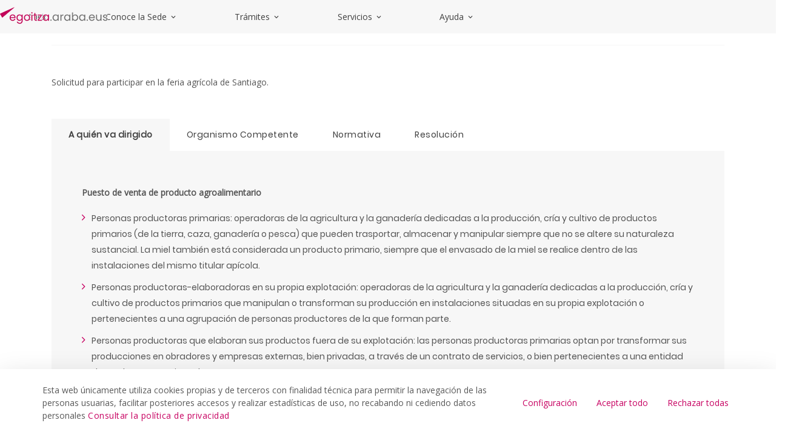

--- FILE ---
content_type: text/html;charset=UTF-8
request_url: https://egoitza.araba.eus/es/-/participacion-feria-agricola-santiago?redirect=%2Fes%2Finicio%2Ftramites%3Fp_p_id%3Des_araba_buscador_portlet_full_BuscadorGeneralPortletFull
body_size: 36573
content:
































	
		
			<!DOCTYPE html>

























































<html class="ltr" dir="ltr" lang="es-ES">

<head>
	<base href="/">	
	<title>Participación en la Feria Agrícola de Santiago - egoitza</title>

	<meta content="initial-scale=1.0, width=device-width" name="viewport" />
































<meta content="text/html; charset=UTF-8" http-equiv="content-type" />









<meta content=". En la Sede electrónica de la Diputación Foral de Álava dispone del catálogo de trámites, con toda la información los las ayudas y los servicios públicos forales." lang="es-ES" name="description" /><meta content="agricultura y ganadería,autorizaciones,licencias,concesiones y homologaciones,empresas" lang="es-ES" name="keywords" />


<script type="importmap">{"imports":{"react-dom":"/o/frontend-js-react-web/__liferay__/exports/react-dom.js","@clayui/breadcrumb":"/o/frontend-taglib-clay/__liferay__/exports/@clayui$breadcrumb.js","@clayui/charts":"/o/frontend-taglib-clay/__liferay__/exports/@clayui$charts.js","@clayui/empty-state":"/o/frontend-taglib-clay/__liferay__/exports/@clayui$empty-state.js","react":"/o/frontend-js-react-web/__liferay__/exports/react.js","react-dom-16":"/o/frontend-js-react-web/__liferay__/exports/react-dom-16.js","@clayui/navigation-bar":"/o/frontend-taglib-clay/__liferay__/exports/@clayui$navigation-bar.js","@clayui/icon":"/o/frontend-taglib-clay/__liferay__/exports/@clayui$icon.js","@clayui/table":"/o/frontend-taglib-clay/__liferay__/exports/@clayui$table.js","@clayui/slider":"/o/frontend-taglib-clay/__liferay__/exports/@clayui$slider.js","@clayui/multi-select":"/o/frontend-taglib-clay/__liferay__/exports/@clayui$multi-select.js","@clayui/nav":"/o/frontend-taglib-clay/__liferay__/exports/@clayui$nav.js","@clayui/provider":"/o/frontend-taglib-clay/__liferay__/exports/@clayui$provider.js","@clayui/panel":"/o/frontend-taglib-clay/__liferay__/exports/@clayui$panel.js","@clayui/list":"/o/frontend-taglib-clay/__liferay__/exports/@clayui$list.js","@clayui/date-picker":"/o/frontend-taglib-clay/__liferay__/exports/@clayui$date-picker.js","@clayui/label":"/o/frontend-taglib-clay/__liferay__/exports/@clayui$label.js","@liferay/frontend-js-api/data-set":"/o/frontend-js-dependencies-web/__liferay__/exports/@liferay$js-api$data-set.js","@clayui/core":"/o/frontend-taglib-clay/__liferay__/exports/@clayui$core.js","@clayui/pagination-bar":"/o/frontend-taglib-clay/__liferay__/exports/@clayui$pagination-bar.js","@clayui/layout":"/o/frontend-taglib-clay/__liferay__/exports/@clayui$layout.js","@clayui/multi-step-nav":"/o/frontend-taglib-clay/__liferay__/exports/@clayui$multi-step-nav.js","@liferay/frontend-js-api":"/o/frontend-js-dependencies-web/__liferay__/exports/@liferay$js-api.js","@clayui/toolbar":"/o/frontend-taglib-clay/__liferay__/exports/@clayui$toolbar.js","@clayui/badge":"/o/frontend-taglib-clay/__liferay__/exports/@clayui$badge.js","react-dom-18":"/o/frontend-js-react-web/__liferay__/exports/react-dom-18.js","@clayui/link":"/o/frontend-taglib-clay/__liferay__/exports/@clayui$link.js","@clayui/card":"/o/frontend-taglib-clay/__liferay__/exports/@clayui$card.js","@clayui/tooltip":"/o/frontend-taglib-clay/__liferay__/exports/@clayui$tooltip.js","@clayui/button":"/o/frontend-taglib-clay/__liferay__/exports/@clayui$button.js","@clayui/tabs":"/o/frontend-taglib-clay/__liferay__/exports/@clayui$tabs.js","@clayui/sticker":"/o/frontend-taglib-clay/__liferay__/exports/@clayui$sticker.js","@clayui/form":"/o/frontend-taglib-clay/__liferay__/exports/@clayui$form.js","@clayui/popover":"/o/frontend-taglib-clay/__liferay__/exports/@clayui$popover.js","@clayui/shared":"/o/frontend-taglib-clay/__liferay__/exports/@clayui$shared.js","@clayui/localized-input":"/o/frontend-taglib-clay/__liferay__/exports/@clayui$localized-input.js","@clayui/modal":"/o/frontend-taglib-clay/__liferay__/exports/@clayui$modal.js","@clayui/color-picker":"/o/frontend-taglib-clay/__liferay__/exports/@clayui$color-picker.js","@clayui/pagination":"/o/frontend-taglib-clay/__liferay__/exports/@clayui$pagination.js","@clayui/autocomplete":"/o/frontend-taglib-clay/__liferay__/exports/@clayui$autocomplete.js","@clayui/management-toolbar":"/o/frontend-taglib-clay/__liferay__/exports/@clayui$management-toolbar.js","@clayui/time-picker":"/o/frontend-taglib-clay/__liferay__/exports/@clayui$time-picker.js","@clayui/upper-toolbar":"/o/frontend-taglib-clay/__liferay__/exports/@clayui$upper-toolbar.js","@clayui/loading-indicator":"/o/frontend-taglib-clay/__liferay__/exports/@clayui$loading-indicator.js","@clayui/drop-down":"/o/frontend-taglib-clay/__liferay__/exports/@clayui$drop-down.js","@clayui/data-provider":"/o/frontend-taglib-clay/__liferay__/exports/@clayui$data-provider.js","@liferay/language/":"/o/js/language/","@clayui/css":"/o/frontend-taglib-clay/__liferay__/exports/@clayui$css.js","@clayui/alert":"/o/frontend-taglib-clay/__liferay__/exports/@clayui$alert.js","@clayui/progress-bar":"/o/frontend-taglib-clay/__liferay__/exports/@clayui$progress-bar.js","react-16":"/o/frontend-js-react-web/__liferay__/exports/react-16.js","react-18":"/o/frontend-js-react-web/__liferay__/exports/react-18.js"},"scopes":{}}</script><script data-senna-track="temporary">var Liferay = window.Liferay || {};Liferay.Icons = Liferay.Icons || {};Liferay.Icons.controlPanelSpritemap = 'https://egoitza.araba.eus/o/admin-theme/images/clay/icons.svg'; Liferay.Icons.spritemap = 'https://egoitza.araba.eus/o/portal-publico-araba-theme-v-2-theme/images/clay/icons.svg';</script>
<script data-senna-track="permanent" type="text/javascript">window.Liferay = window.Liferay || {}; window.Liferay.CSP = {nonce: ''};</script>
<script data-senna-track="permanent" src="/combo?browserId=chrome&minifierType=js&languageId=es_ES&t=1768378392679&/o/frontend-js-jquery-web/jquery/jquery.min.js&/o/frontend-js-jquery-web/jquery/init.js&/o/frontend-js-jquery-web/jquery/ajax.js&/o/frontend-js-jquery-web/jquery/bootstrap.bundle.min.js&/o/frontend-js-jquery-web/jquery/collapsible_search.js&/o/frontend-js-jquery-web/jquery/fm.js&/o/frontend-js-jquery-web/jquery/form.js&/o/frontend-js-jquery-web/jquery/popper.min.js&/o/frontend-js-jquery-web/jquery/side_navigation.js" type="text/javascript"></script>
<link data-senna-track="temporary" href="https://egoitza.araba.eus/es/-/participacion-feria-agricola-santiago" rel="canonical" />
<link data-senna-track="temporary" href="https://egoitza.araba.eus/es/-/participacion-feria-agricola-santiago" hreflang="es-ES" rel="alternate" />
<link data-senna-track="temporary" href="https://egoitza.araba.eus/eu/-/santiago-eguneko-nekazaritza-azokan-parte-hartzea" hreflang="eu-ES" rel="alternate" />
<link data-senna-track="temporary" href="https://egoitza.araba.eus/es/-/participacion-feria-agricola-santiago" hreflang="x-default" rel="alternate" />
<meta property="og:description" content="En la Sede electrónica de la Diputación Foral de Álava dispone del catálogo de trámites, con toda la información los las ayudas y los servicios públicos forales.">
<meta property="og:locale" content="es_ES">
<meta property="og:locale:alternate" content="es_ES">
<meta property="og:locale:alternate" content="eu_ES">
<meta property="og:site_name" content="egoitza">
<meta property="og:title" content="Participación en la Feria Agrícola de Santiago - egoitza - instancia WEB">
<meta property="og:type" content="website">
<meta property="og:url" content="https://egoitza.araba.eus/es/-/participacion-feria-agricola-santiago">


<link href="/documents/1525748/1525991/favicon.ico/11d40b26-285b-8c5e-3391-5b907d2394f6" rel="apple-touch-icon" />
<link href="/documents/1525748/1525991/favicon.ico/11d40b26-285b-8c5e-3391-5b907d2394f6" rel="icon" />



<link class="lfr-css-file" data-senna-track="temporary" href="https://egoitza.araba.eus/o/portal-publico-araba-theme-v-2-theme/css/clay.css?browserId=chrome&amp;themeId=portalpublicoarabav2_WAR_portalpublicoarabathemev2theme&amp;minifierType=css&amp;languageId=es_ES&amp;t=1768372946000" id="liferayAUICSS" rel="stylesheet" type="text/css" />









	<link href="/combo?browserId=chrome&amp;minifierType=css&amp;themeId=portalpublicoarabav2_WAR_portalpublicoarabathemev2theme&amp;languageId=es_ES&amp;com_liferay_asset_publisher_web_portlet_AssetPublisherPortlet_INSTANCE_odiIfGf8C1PI:%2Fo%2Fasset-publisher-web%2Fcss%2Fmain.css&amp;com_liferay_cookies_banner_web_portlet_CookiesBannerPortlet:%2Fo%2Fcookies-banner-web%2Fcookies_banner%2Fcss%2Fmain.css&amp;com_liferay_journal_content_web_portlet_JournalContentPortlet_INSTANCE_footer_address:%2Fo%2Fjournal-content-web%2Fcss%2Fmain.css&amp;com_liferay_portal_search_web_search_bar_portlet_SearchBarPortlet_INSTANCE_header_search_input:%2Fo%2Fportal-search-web%2Fcss%2Fmain.css&amp;com_liferay_product_navigation_product_menu_web_portlet_ProductMenuPortlet:%2Fo%2Fproduct-navigation-product-menu-web%2Fcss%2Fmain.css&amp;com_liferay_product_navigation_user_personal_bar_web_portlet_ProductNavigationUserPersonalBarPortlet:%2Fo%2Fproduct-navigation-user-personal-bar-web%2Fcss%2Fmain.css&amp;com_liferay_site_navigation_menu_web_portlet_SiteNavigationMenuPortlet:%2Fo%2Fsite-navigation-menu-web%2Fcss%2Fmain.css&amp;t=1768372946000" rel="stylesheet" type="text/css"
 data-senna-track="temporary" id="93f24b06" />








<script type="text/javascript" data-senna-track="temporary">
	// <![CDATA[
		var Liferay = Liferay || {};

		Liferay.Browser = {
			acceptsGzip: function () {
				return false;
			},

			

			getMajorVersion: function () {
				return 131.0;
			},

			getRevision: function () {
				return '537.36';
			},
			getVersion: function () {
				return '131.0';
			},

			

			isAir: function () {
				return false;
			},
			isChrome: function () {
				return true;
			},
			isEdge: function () {
				return false;
			},
			isFirefox: function () {
				return false;
			},
			isGecko: function () {
				return true;
			},
			isIe: function () {
				return false;
			},
			isIphone: function () {
				return false;
			},
			isLinux: function () {
				return false;
			},
			isMac: function () {
				return true;
			},
			isMobile: function () {
				return false;
			},
			isMozilla: function () {
				return false;
			},
			isOpera: function () {
				return false;
			},
			isRtf: function () {
				return true;
			},
			isSafari: function () {
				return true;
			},
			isSun: function () {
				return false;
			},
			isWebKit: function () {
				return true;
			},
			isWindows: function () {
				return false;
			}
		};

		Liferay.Data = Liferay.Data || {};

		Liferay.Data.ICONS_INLINE_SVG = true;

		Liferay.Data.NAV_SELECTOR = '#navigation';

		Liferay.Data.NAV_SELECTOR_MOBILE = '#navigationCollapse';

		Liferay.Data.isCustomizationView = function () {
			return false;
		};

		Liferay.Data.notices = [
			
		];

		(function () {
			var available = {};

			var direction = {};

			

				available['es_ES'] = 'español\x20\x28España\x29';
				direction['es_ES'] = 'ltr';

			

				available['eu_ES'] = 'euskera\x20\x28España\x29';
				direction['eu_ES'] = 'ltr';

			

				available['fr_FR'] = 'francés\x20\x28Francia\x29';
				direction['fr_FR'] = 'ltr';

			

				available['en_US'] = 'inglés\x20\x28Estados\x20Unidos\x29';
				direction['en_US'] = 'ltr';

			

			let _cache = {};

			if (Liferay && Liferay.Language && Liferay.Language._cache) {
				_cache = Liferay.Language._cache;
			}

			Liferay.Language = {
				_cache,
				available,
				direction,
				get: function(key) {
					let value = Liferay.Language._cache[key];

					if (value === undefined) {
						value = key;
					}

					return value;
				}
			};
		})();

		var featureFlags = {"LPD-10964":false,"LPD-37927":false,"LPD-10889":false,"LPS-193884":false,"LPD-30371":false,"LPD-11131":false,"LPS-178642":false,"LPS-193005":false,"LPD-31789":false,"LPD-10562":false,"LPD-11212":false,"COMMERCE-8087":false,"LPD-39304":false,"LPD-13311":false,"LRAC-10757":false,"LPD-35941":false,"LPS-180090":false,"LPS-178052":false,"LPD-21414":false,"LPS-185892":false,"LPS-186620":false,"LPD-40533":false,"LPD-40534":false,"LPS-184404":false,"LPD-40530":false,"LPD-20640":false,"LPS-198183":false,"LPD-38869":false,"LPD-35678":false,"LPD-6378":false,"LPS-153714":false,"LPD-11848":false,"LPS-170670":false,"LPD-7822":false,"LPS-169981":false,"LPD-21926":false,"LPS-177027":false,"LPD-37531":false,"LPD-11003":false,"LPD-36446":false,"LPD-39437":false,"LPS-135430":false,"LPD-20556":false,"LPS-134060":false,"LPS-164563":false,"LPD-32050":false,"LPS-122920":false,"LPS-199086":false,"LPD-35128":false,"LPD-10588":false,"LPD-13778":false,"LPD-11313":false,"LPD-6368":false,"LPD-34594":false,"LPS-202104":false,"LPD-19955":false,"LPD-35443":false,"LPD-39967":false,"LPD-11235":false,"LPD-11232":false,"LPS-196935":false,"LPD-43542":false,"LPS-176691":false,"LPS-197909":false,"LPD-29516":false,"COMMERCE-8949":false,"LPD-11228":false,"LPS-153813":false,"LPD-17809":false,"COMMERCE-13024":false,"LPS-165482":false,"LPS-193551":false,"LPS-197477":false,"LPS-174816":false,"LPS-186360":false,"LPD-30204":false,"LPD-32867":false,"LPS-153332":false,"LPD-35013":false,"LPS-179669":false,"LPS-174417":false,"LPD-44091":false,"LPD-31212":false,"LPD-18221":false,"LPS-155284":false,"LRAC-15017":false,"LPD-19870":false,"LPS-200108":false,"LPD-20131":false,"LPS-159643":false,"LPS-129412":false,"LPS-169837":false,"LPD-20379":false};

		Liferay.FeatureFlags = Object.keys(featureFlags).reduce(
			(acc, key) => ({
				...acc, [key]: featureFlags[key] === 'true' || featureFlags[key] === true
			}), {}
		);

		Liferay.PortletKeys = {
			DOCUMENT_LIBRARY: 'com_liferay_document_library_web_portlet_DLPortlet',
			DYNAMIC_DATA_MAPPING: 'com_liferay_dynamic_data_mapping_web_portlet_DDMPortlet',
			ITEM_SELECTOR: 'com_liferay_item_selector_web_portlet_ItemSelectorPortlet'
		};

		Liferay.PropsValues = {
			JAVASCRIPT_SINGLE_PAGE_APPLICATION_TIMEOUT: 0,
			UPLOAD_SERVLET_REQUEST_IMPL_MAX_SIZE: 104857600000
		};

		Liferay.ThemeDisplay = {

			

			
				getLayoutId: function () {
					return '8';
				},

				

				getLayoutRelativeControlPanelURL: function () {
					return '/es/group/egoitza/~/control_panel/manage?p_p_id=com_liferay_asset_publisher_web_portlet_AssetPublisherPortlet_INSTANCE_odiIfGf8C1PI';
				},

				getLayoutRelativeURL: function () {
					return '/es/inicio/detalle-procedimiento-administrativo';
				},
				getLayoutURL: function () {
					return 'https://egoitza.araba.eus/es/inicio/detalle-procedimiento-administrativo';
				},
				getParentLayoutId: function () {
					return '6';
				},
				isControlPanel: function () {
					return false;
				},
				isPrivateLayout: function () {
					return 'false';
				},
				isVirtualLayout: function () {
					return false;
				},
			

			getBCP47LanguageId: function () {
				return 'es-ES';
			},
			getCanonicalURL: function () {

				

				return 'https\x3a\x2f\x2fegoitza\x2earaba\x2eeus\x2fes\x2f-\x2fparticipacion-feria-agricola-santiago';
			},
			getCDNBaseURL: function () {
				return 'https://egoitza.araba.eus';
			},
			getCDNDynamicResourcesHost: function () {
				return '';
			},
			getCDNHost: function () {
				return '';
			},
			getCompanyGroupId: function () {
				return '35867';
			},
			getCompanyId: function () {
				return '76522417197000';
			},
			getDefaultLanguageId: function () {
				return 'es_ES';
			},
			getDoAsUserIdEncoded: function () {
				return '';
			},
			getLanguageId: function () {
				return 'es_ES';
			},
			getParentGroupId: function () {
				return '1525748';
			},
			getPathContext: function () {
				return '';
			},
			getPathImage: function () {
				return '/image';
			},
			getPathJavaScript: function () {
				return '/o/frontend-js-web';
			},
			getPathMain: function () {
				return '/es/c';
			},
			getPathThemeImages: function () {
				return 'https://egoitza.araba.eus/o/portal-publico-araba-theme-v-2-theme/images';
			},
			getPathThemeRoot: function () {
				return '/o/portal-publico-araba-theme-v-2-theme';
			},
			getPlid: function () {
				return '4197';
			},
			getPortalURL: function () {
				return 'https://egoitza.araba.eus';
			},
			getRealUserId: function () {
				return '35841';
			},
			getRemoteAddr: function () {
				return '172.29.1.5';
			},
			getRemoteHost: function () {
				return '172.29.1.5';
			},
			getScopeGroupId: function () {
				return '1525748';
			},
			getScopeGroupIdOrLiveGroupId: function () {
				return '1525748';
			},
			getSessionId: function () {
				return '';
			},
			getSiteAdminURL: function () {
				return 'https://egoitza.araba.eus/group/egoitza/~/control_panel/manage?p_p_lifecycle=0&p_p_state=maximized&p_p_mode=view';
			},
			getSiteGroupId: function () {
				return '1525748';
			},
			getTimeZone: function() {
				return 'UTC';
			},
			getURLControlPanel: function() {
				return '/es/group/control_panel?refererPlid=4197';
			},
			getURLHome: function () {
				return 'https\x3a\x2f\x2fegoitza\x2earaba\x2eeus\x2fweb\x2fguest';
			},
			getUserEmailAddress: function () {
				return '';
			},
			getUserId: function () {
				return '35841';
			},
			getUserName: function () {
				return '';
			},
			isAddSessionIdToURL: function () {
				return false;
			},
			isImpersonated: function () {
				return false;
			},
			isSignedIn: function () {
				return false;
			},

			isStagedPortlet: function () {
				
					
						return true;
					
					
			},

			isStateExclusive: function () {
				return false;
			},
			isStateMaximized: function () {
				return false;
			},
			isStatePopUp: function () {
				return false;
			}
		};

		var themeDisplay = Liferay.ThemeDisplay;

		Liferay.AUI = {

			

			getCombine: function () {
				return true;
			},
			getComboPath: function () {
				return '/combo/?browserId=chrome&minifierType=&languageId=es_ES&t=1768896856719&';
			},
			getDateFormat: function () {
				return '%d/%m/%Y';
			},
			getEditorCKEditorPath: function () {
				return '/o/frontend-editor-ckeditor-web';
			},
			getFilter: function () {
				var filter = 'raw';

				
					
						filter = 'min';
					
					

				return filter;
			},
			getFilterConfig: function () {
				var instance = this;

				var filterConfig = null;

				if (!instance.getCombine()) {
					filterConfig = {
						replaceStr: '.js' + instance.getStaticResourceURLParams(),
						searchExp: '\\.js$'
					};
				}

				return filterConfig;
			},
			getJavaScriptRootPath: function () {
				return '/o/frontend-js-web';
			},
			getPortletRootPath: function () {
				return '/html/portlet';
			},
			getStaticResourceURLParams: function () {
				return '?browserId=chrome&minifierType=&languageId=es_ES&t=1768896856719';
			}
		};

		Liferay.authToken = 'nzHot52v';

		

		Liferay.currentURL = '\x2fes\x2f-\x2fparticipacion-feria-agricola-santiago\x3fredirect\x3d\x252Fes\x252Finicio\x252Ftramites\x253Fp_p_id\x253Des_araba_buscador_portlet_full_BuscadorGeneralPortletFull';
		Liferay.currentURLEncoded = '\x252Fes\x252F-\x252Fparticipacion-feria-agricola-santiago\x253Fredirect\x253D\x25252Fes\x25252Finicio\x25252Ftramites\x25253Fp_p_id\x25253Des_araba_buscador_portlet_full_BuscadorGeneralPortletFull';
	// ]]>
</script>

<script data-senna-track="temporary" type="text/javascript">window.__CONFIG__= {basePath: '',combine: true, defaultURLParams: null, explainResolutions: false, exposeGlobal: false, logLevel: 'warn', moduleType: 'module', namespace:'Liferay', nonce: '', reportMismatchedAnonymousModules: 'warn', resolvePath: '/o/js_resolve_modules', url: '/combo/?browserId=chrome&minifierType=js&languageId=es_ES&t=1768896856719&', waitTimeout: 60000};</script><script data-senna-track="permanent" src="/o/frontend-js-loader-modules-extender/loader.js?&mac=9WaMmhziBCkScHZwrrVcOR7VZF4=&browserId=chrome&languageId=es_ES&minifierType=js" type="text/javascript"></script><script data-senna-track="permanent" src="/combo?browserId=chrome&minifierType=js&languageId=es_ES&t=1768896856719&/o/frontend-js-aui-web/aui/aui/aui-min.js&/o/frontend-js-aui-web/liferay/modules.js&/o/frontend-js-aui-web/liferay/aui_sandbox.js&/o/frontend-js-aui-web/aui/attribute-base/attribute-base-min.js&/o/frontend-js-aui-web/aui/attribute-complex/attribute-complex-min.js&/o/frontend-js-aui-web/aui/attribute-core/attribute-core-min.js&/o/frontend-js-aui-web/aui/attribute-observable/attribute-observable-min.js&/o/frontend-js-aui-web/aui/attribute-extras/attribute-extras-min.js&/o/frontend-js-aui-web/aui/event-custom-base/event-custom-base-min.js&/o/frontend-js-aui-web/aui/event-custom-complex/event-custom-complex-min.js&/o/frontend-js-aui-web/aui/oop/oop-min.js&/o/frontend-js-aui-web/aui/aui-base-lang/aui-base-lang-min.js&/o/frontend-js-aui-web/liferay/dependency.js&/o/frontend-js-aui-web/liferay/util.js&/o/oauth2-provider-web/js/liferay.js&/o/frontend-js-web/liferay/dom_task_runner.js&/o/frontend-js-web/liferay/events.js&/o/frontend-js-web/liferay/lazy_load.js&/o/frontend-js-web/liferay/liferay.js&/o/frontend-js-web/liferay/global.bundle.js&/o/frontend-js-web/liferay/portlet.js&/o/frontend-js-web/liferay/workflow.js" type="text/javascript"></script>
<script data-senna-track="temporary" type="text/javascript">window.Liferay = Liferay || {}; window.Liferay.OAuth2 = {getAuthorizeURL: function() {return 'https://egoitza.araba.eus/o/oauth2/authorize';}, getBuiltInRedirectURL: function() {return 'https://egoitza.araba.eus/o/oauth2/redirect';}, getIntrospectURL: function() { return 'https://egoitza.araba.eus/o/oauth2/introspect';}, getTokenURL: function() {return 'https://egoitza.araba.eus/o/oauth2/token';}, getUserAgentApplication: function(externalReferenceCode) {return Liferay.OAuth2._userAgentApplications[externalReferenceCode];}, _userAgentApplications: {}}</script><script data-senna-track="temporary" type="text/javascript">try {var MODULE_MAIN='calendar-web@5.0.105/index';var MODULE_PATH='/o/calendar-web';/**
 * SPDX-FileCopyrightText: (c) 2000 Liferay, Inc. https://liferay.com
 * SPDX-License-Identifier: LGPL-2.1-or-later OR LicenseRef-Liferay-DXP-EULA-2.0.0-2023-06
 */

(function () {
	AUI().applyConfig({
		groups: {
			calendar: {
				base: MODULE_PATH + '/js/legacy/',
				combine: Liferay.AUI.getCombine(),
				filter: Liferay.AUI.getFilterConfig(),
				modules: {
					'liferay-calendar-a11y': {
						path: 'calendar_a11y.js',
						requires: ['calendar'],
					},
					'liferay-calendar-container': {
						path: 'calendar_container.js',
						requires: [
							'aui-alert',
							'aui-base',
							'aui-component',
							'liferay-portlet-base',
						],
					},
					'liferay-calendar-date-picker-sanitizer': {
						path: 'date_picker_sanitizer.js',
						requires: ['aui-base'],
					},
					'liferay-calendar-interval-selector': {
						path: 'interval_selector.js',
						requires: ['aui-base', 'liferay-portlet-base'],
					},
					'liferay-calendar-interval-selector-scheduler-event-link': {
						path: 'interval_selector_scheduler_event_link.js',
						requires: ['aui-base', 'liferay-portlet-base'],
					},
					'liferay-calendar-list': {
						path: 'calendar_list.js',
						requires: [
							'aui-template-deprecated',
							'liferay-scheduler',
						],
					},
					'liferay-calendar-message-util': {
						path: 'message_util.js',
						requires: ['liferay-util-window'],
					},
					'liferay-calendar-recurrence-converter': {
						path: 'recurrence_converter.js',
						requires: [],
					},
					'liferay-calendar-recurrence-dialog': {
						path: 'recurrence.js',
						requires: [
							'aui-base',
							'liferay-calendar-recurrence-util',
						],
					},
					'liferay-calendar-recurrence-util': {
						path: 'recurrence_util.js',
						requires: ['aui-base', 'liferay-util-window'],
					},
					'liferay-calendar-reminders': {
						path: 'calendar_reminders.js',
						requires: ['aui-base'],
					},
					'liferay-calendar-remote-services': {
						path: 'remote_services.js',
						requires: [
							'aui-base',
							'aui-component',
							'liferay-calendar-util',
							'liferay-portlet-base',
						],
					},
					'liferay-calendar-session-listener': {
						path: 'session_listener.js',
						requires: ['aui-base', 'liferay-scheduler'],
					},
					'liferay-calendar-simple-color-picker': {
						path: 'simple_color_picker.js',
						requires: ['aui-base', 'aui-template-deprecated'],
					},
					'liferay-calendar-simple-menu': {
						path: 'simple_menu.js',
						requires: [
							'aui-base',
							'aui-template-deprecated',
							'event-outside',
							'event-touch',
							'widget-modality',
							'widget-position',
							'widget-position-align',
							'widget-position-constrain',
							'widget-stack',
							'widget-stdmod',
						],
					},
					'liferay-calendar-util': {
						path: 'calendar_util.js',
						requires: [
							'aui-datatype',
							'aui-io',
							'aui-scheduler',
							'aui-toolbar',
							'autocomplete',
							'autocomplete-highlighters',
						],
					},
					'liferay-scheduler': {
						path: 'scheduler.js',
						requires: [
							'async-queue',
							'aui-datatype',
							'aui-scheduler',
							'dd-plugin',
							'liferay-calendar-a11y',
							'liferay-calendar-message-util',
							'liferay-calendar-recurrence-converter',
							'liferay-calendar-recurrence-util',
							'liferay-calendar-util',
							'liferay-scheduler-event-recorder',
							'liferay-scheduler-models',
							'promise',
							'resize-plugin',
						],
					},
					'liferay-scheduler-event-recorder': {
						path: 'scheduler_event_recorder.js',
						requires: [
							'dd-plugin',
							'liferay-calendar-util',
							'resize-plugin',
						],
					},
					'liferay-scheduler-models': {
						path: 'scheduler_models.js',
						requires: [
							'aui-datatype',
							'dd-plugin',
							'liferay-calendar-util',
						],
					},
				},
				root: MODULE_PATH + '/js/legacy/',
			},
		},
	});
})();
} catch(error) {console.error(error);}try {var MODULE_MAIN='contacts-web@5.0.65/index';var MODULE_PATH='/o/contacts-web';/**
 * SPDX-FileCopyrightText: (c) 2000 Liferay, Inc. https://liferay.com
 * SPDX-License-Identifier: LGPL-2.1-or-later OR LicenseRef-Liferay-DXP-EULA-2.0.0-2023-06
 */

(function () {
	AUI().applyConfig({
		groups: {
			contactscenter: {
				base: MODULE_PATH + '/js/legacy/',
				combine: Liferay.AUI.getCombine(),
				filter: Liferay.AUI.getFilterConfig(),
				modules: {
					'liferay-contacts-center': {
						path: 'main.js',
						requires: [
							'aui-io-plugin-deprecated',
							'aui-toolbar',
							'autocomplete-base',
							'datasource-io',
							'json-parse',
							'liferay-portlet-base',
							'liferay-util-window',
						],
					},
				},
				root: MODULE_PATH + '/js/legacy/',
			},
		},
	});
})();
} catch(error) {console.error(error);}try {var MODULE_MAIN='@liferay/document-library-web@6.0.198/index';var MODULE_PATH='/o/document-library-web';/**
 * SPDX-FileCopyrightText: (c) 2000 Liferay, Inc. https://liferay.com
 * SPDX-License-Identifier: LGPL-2.1-or-later OR LicenseRef-Liferay-DXP-EULA-2.0.0-2023-06
 */

(function () {
	AUI().applyConfig({
		groups: {
			dl: {
				base: MODULE_PATH + '/js/legacy/',
				combine: Liferay.AUI.getCombine(),
				filter: Liferay.AUI.getFilterConfig(),
				modules: {
					'document-library-upload-component': {
						path: 'DocumentLibraryUpload.js',
						requires: [
							'aui-component',
							'aui-data-set-deprecated',
							'aui-overlay-manager-deprecated',
							'aui-overlay-mask-deprecated',
							'aui-parse-content',
							'aui-progressbar',
							'aui-template-deprecated',
							'liferay-search-container',
							'querystring-parse-simple',
							'uploader',
						],
					},
				},
				root: MODULE_PATH + '/js/legacy/',
			},
		},
	});
})();
} catch(error) {console.error(error);}try {var MODULE_MAIN='dynamic-data-mapping-web@5.0.115/index';var MODULE_PATH='/o/dynamic-data-mapping-web';/**
 * SPDX-FileCopyrightText: (c) 2000 Liferay, Inc. https://liferay.com
 * SPDX-License-Identifier: LGPL-2.1-or-later OR LicenseRef-Liferay-DXP-EULA-2.0.0-2023-06
 */

(function () {
	const LiferayAUI = Liferay.AUI;

	AUI().applyConfig({
		groups: {
			ddm: {
				base: MODULE_PATH + '/js/legacy/',
				combine: Liferay.AUI.getCombine(),
				filter: LiferayAUI.getFilterConfig(),
				modules: {
					'liferay-ddm-form': {
						path: 'ddm_form.js',
						requires: [
							'aui-base',
							'aui-datatable',
							'aui-datatype',
							'aui-image-viewer',
							'aui-parse-content',
							'aui-set',
							'aui-sortable-list',
							'json',
							'liferay-form',
							'liferay-map-base',
							'liferay-translation-manager',
							'liferay-util-window',
						],
					},
					'liferay-portlet-dynamic-data-mapping': {
						condition: {
							trigger: 'liferay-document-library',
						},
						path: 'main.js',
						requires: [
							'arraysort',
							'aui-form-builder-deprecated',
							'aui-form-validator',
							'aui-map',
							'aui-text-unicode',
							'json',
							'liferay-menu',
							'liferay-translation-manager',
							'liferay-util-window',
							'text',
						],
					},
					'liferay-portlet-dynamic-data-mapping-custom-fields': {
						condition: {
							trigger: 'liferay-document-library',
						},
						path: 'custom_fields.js',
						requires: ['liferay-portlet-dynamic-data-mapping'],
					},
				},
				root: MODULE_PATH + '/js/legacy/',
			},
		},
	});
})();
} catch(error) {console.error(error);}try {var MODULE_MAIN='exportimport-web@5.0.100/index';var MODULE_PATH='/o/exportimport-web';/**
 * SPDX-FileCopyrightText: (c) 2000 Liferay, Inc. https://liferay.com
 * SPDX-License-Identifier: LGPL-2.1-or-later OR LicenseRef-Liferay-DXP-EULA-2.0.0-2023-06
 */

(function () {
	AUI().applyConfig({
		groups: {
			exportimportweb: {
				base: MODULE_PATH + '/js/legacy/',
				combine: Liferay.AUI.getCombine(),
				filter: Liferay.AUI.getFilterConfig(),
				modules: {
					'liferay-export-import-export-import': {
						path: 'main.js',
						requires: [
							'aui-datatype',
							'aui-dialog-iframe-deprecated',
							'aui-modal',
							'aui-parse-content',
							'aui-toggler',
							'liferay-portlet-base',
							'liferay-util-window',
						],
					},
				},
				root: MODULE_PATH + '/js/legacy/',
			},
		},
	});
})();
} catch(error) {console.error(error);}try {var MODULE_MAIN='frontend-editor-alloyeditor-web@5.0.56/index';var MODULE_PATH='/o/frontend-editor-alloyeditor-web';/**
 * SPDX-FileCopyrightText: (c) 2000 Liferay, Inc. https://liferay.com
 * SPDX-License-Identifier: LGPL-2.1-or-later OR LicenseRef-Liferay-DXP-EULA-2.0.0-2023-06
 */

(function () {
	AUI().applyConfig({
		groups: {
			alloyeditor: {
				base: MODULE_PATH + '/js/legacy/',
				combine: Liferay.AUI.getCombine(),
				filter: Liferay.AUI.getFilterConfig(),
				modules: {
					'liferay-alloy-editor': {
						path: 'alloyeditor.js',
						requires: [
							'aui-component',
							'liferay-portlet-base',
							'timers',
						],
					},
					'liferay-alloy-editor-source': {
						path: 'alloyeditor_source.js',
						requires: [
							'aui-debounce',
							'liferay-fullscreen-source-editor',
							'liferay-source-editor',
							'plugin',
						],
					},
				},
				root: MODULE_PATH + '/js/legacy/',
			},
		},
	});
})();
} catch(error) {console.error(error);}try {var MODULE_MAIN='frontend-js-components-web@2.0.80/index';var MODULE_PATH='/o/frontend-js-components-web';/**
 * SPDX-FileCopyrightText: (c) 2000 Liferay, Inc. https://liferay.com
 * SPDX-License-Identifier: LGPL-2.1-or-later OR LicenseRef-Liferay-DXP-EULA-2.0.0-2023-06
 */

(function () {
	AUI().applyConfig({
		groups: {
			components: {

				// eslint-disable-next-line
				mainModule: MODULE_MAIN,
			},
		},
	});
})();
} catch(error) {console.error(error);}try {var MODULE_MAIN='@liferay/frontend-js-react-web@5.0.54/index';var MODULE_PATH='/o/frontend-js-react-web';/**
 * SPDX-FileCopyrightText: (c) 2000 Liferay, Inc. https://liferay.com
 * SPDX-License-Identifier: LGPL-2.1-or-later OR LicenseRef-Liferay-DXP-EULA-2.0.0-2023-06
 */

(function () {
	AUI().applyConfig({
		groups: {
			react: {

				// eslint-disable-next-line
				mainModule: MODULE_MAIN,
			},
		},
	});
})();
} catch(error) {console.error(error);}try {var MODULE_MAIN='@liferay/frontend-js-state-web@1.0.30/index';var MODULE_PATH='/o/frontend-js-state-web';/**
 * SPDX-FileCopyrightText: (c) 2000 Liferay, Inc. https://liferay.com
 * SPDX-License-Identifier: LGPL-2.1-or-later OR LicenseRef-Liferay-DXP-EULA-2.0.0-2023-06
 */

(function () {
	AUI().applyConfig({
		groups: {
			state: {

				// eslint-disable-next-line
				mainModule: MODULE_MAIN,
			},
		},
	});
})();
} catch(error) {console.error(error);}try {var MODULE_MAIN='portal-search-web@6.0.148/index';var MODULE_PATH='/o/portal-search-web';/**
 * SPDX-FileCopyrightText: (c) 2000 Liferay, Inc. https://liferay.com
 * SPDX-License-Identifier: LGPL-2.1-or-later OR LicenseRef-Liferay-DXP-EULA-2.0.0-2023-06
 */

(function () {
	AUI().applyConfig({
		groups: {
			search: {
				base: MODULE_PATH + '/js/',
				combine: Liferay.AUI.getCombine(),
				filter: Liferay.AUI.getFilterConfig(),
				modules: {
					'liferay-search-custom-range-facet': {
						path: 'custom_range_facet.js',
						requires: ['aui-form-validator'],
					},
				},
				root: MODULE_PATH + '/js/',
			},
		},
	});
})();
} catch(error) {console.error(error);}try {var MODULE_MAIN='portal-workflow-kaleo-designer-web@5.0.146/index';var MODULE_PATH='/o/portal-workflow-kaleo-designer-web';/**
 * SPDX-FileCopyrightText: (c) 2000 Liferay, Inc. https://liferay.com
 * SPDX-License-Identifier: LGPL-2.1-or-later OR LicenseRef-Liferay-DXP-EULA-2.0.0-2023-06
 */

(function () {
	AUI().applyConfig({
		groups: {
			'kaleo-designer': {
				base: MODULE_PATH + '/designer/js/legacy/',
				combine: Liferay.AUI.getCombine(),
				filter: Liferay.AUI.getFilterConfig(),
				modules: {
					'liferay-kaleo-designer-autocomplete-util': {
						path: 'autocomplete_util.js',
						requires: ['autocomplete', 'autocomplete-highlighters'],
					},
					'liferay-kaleo-designer-definition-diagram-controller': {
						path: 'definition_diagram_controller.js',
						requires: [
							'liferay-kaleo-designer-field-normalizer',
							'liferay-kaleo-designer-utils',
						],
					},
					'liferay-kaleo-designer-dialogs': {
						path: 'dialogs.js',
						requires: ['liferay-util-window'],
					},
					'liferay-kaleo-designer-editors': {
						path: 'editors.js',
						requires: [
							'aui-ace-editor',
							'aui-ace-editor-mode-xml',
							'aui-base',
							'aui-datatype',
							'aui-node',
							'liferay-kaleo-designer-autocomplete-util',
							'liferay-kaleo-designer-utils',
						],
					},
					'liferay-kaleo-designer-field-normalizer': {
						path: 'field_normalizer.js',
						requires: ['liferay-kaleo-designer-remote-services'],
					},
					'liferay-kaleo-designer-nodes': {
						path: 'nodes.js',
						requires: [
							'aui-datatable',
							'aui-datatype',
							'aui-diagram-builder',
							'liferay-kaleo-designer-editors',
							'liferay-kaleo-designer-utils',
						],
					},
					'liferay-kaleo-designer-remote-services': {
						path: 'remote_services.js',
						requires: ['aui-io'],
					},
					'liferay-kaleo-designer-templates': {
						path: 'templates.js',
						requires: ['aui-tpl-snippets-deprecated'],
					},
					'liferay-kaleo-designer-utils': {
						path: 'utils.js',
						requires: [],
					},
					'liferay-kaleo-designer-xml-definition': {
						path: 'xml_definition.js',
						requires: [
							'aui-base',
							'aui-component',
							'dataschema-xml',
							'datatype-xml',
						],
					},
					'liferay-kaleo-designer-xml-definition-serializer': {
						path: 'xml_definition_serializer.js',
						requires: ['escape', 'liferay-kaleo-designer-xml-util'],
					},
					'liferay-kaleo-designer-xml-util': {
						path: 'xml_util.js',
						requires: ['aui-base'],
					},
					'liferay-portlet-kaleo-designer': {
						path: 'main.js',
						requires: [
							'aui-ace-editor',
							'aui-ace-editor-mode-xml',
							'aui-tpl-snippets-deprecated',
							'dataschema-xml',
							'datasource',
							'datatype-xml',
							'event-valuechange',
							'io-form',
							'liferay-kaleo-designer-autocomplete-util',
							'liferay-kaleo-designer-editors',
							'liferay-kaleo-designer-nodes',
							'liferay-kaleo-designer-remote-services',
							'liferay-kaleo-designer-utils',
							'liferay-kaleo-designer-xml-util',
							'liferay-util-window',
						],
					},
				},
				root: MODULE_PATH + '/designer/js/legacy/',
			},
		},
	});
})();
} catch(error) {console.error(error);}try {var MODULE_MAIN='staging-processes-web@5.0.65/index';var MODULE_PATH='/o/staging-processes-web';/**
 * SPDX-FileCopyrightText: (c) 2000 Liferay, Inc. https://liferay.com
 * SPDX-License-Identifier: LGPL-2.1-or-later OR LicenseRef-Liferay-DXP-EULA-2.0.0-2023-06
 */

(function () {
	AUI().applyConfig({
		groups: {
			stagingprocessesweb: {
				base: MODULE_PATH + '/js/legacy/',
				combine: Liferay.AUI.getCombine(),
				filter: Liferay.AUI.getFilterConfig(),
				modules: {
					'liferay-staging-processes-export-import': {
						path: 'main.js',
						requires: [
							'aui-datatype',
							'aui-dialog-iframe-deprecated',
							'aui-modal',
							'aui-parse-content',
							'aui-toggler',
							'liferay-portlet-base',
							'liferay-util-window',
						],
					},
				},
				root: MODULE_PATH + '/js/legacy/',
			},
		},
	});
})();
} catch(error) {console.error(error);}</script>




<script type="text/javascript" data-senna-track="temporary">
	// <![CDATA[
		
			
				
		

		
	// ]]>
</script>





	
		

			

			
				<script async src="https://www.googletagmanager.com/gtag/js?id=GTM-KBQ32M5"></script>

				
			
		
		



	
		

			

			
		
		



	
		

			

			
		
	












	



















<link class="lfr-css-file" data-senna-track="temporary" href="https://egoitza.araba.eus/o/portal-publico-araba-theme-v-2-theme/css/main.css?browserId=chrome&amp;themeId=portalpublicoarabav2_WAR_portalpublicoarabathemev2theme&amp;minifierType=css&amp;languageId=es_ES&amp;t=1768372946000" id="liferayThemeCSS" rel="stylesheet" type="text/css" />








	<style data-senna-track="senna" type="text/css">

		

			

		

			

		

			

		

			

		

			

		

			

		

			

		

			

		

			

		

			

		

			

		

			

		

			

		

			

		

			

		

			

		

			

		

			

		

			

		

			

		

			

		

			

		

			

		

	</style>


<style data-senna-track="temporary" type="text/css">
</style>
<link data-senna-track="permanent" href="/o/frontend-js-aui-web/alloy_ui.css?&mac=favIEq7hPo8AEd6k+N5OVADEEls=&browserId=chrome&languageId=es_ES&minifierType=css&themeId=portalpublicoarabav2_WAR_portalpublicoarabathemev2theme" rel="stylesheet"></link>
<script type="module">
import {init} from '/o/frontend-js-spa-web/__liferay__/index.js';
{
init({"navigationExceptionSelectors":":not([target=\"_blank\"]):not([data-senna-off]):not([data-resource-href]):not([data-cke-saved-href]):not([data-cke-saved-href])","cacheExpirationTime":-1,"clearScreensCache":true,"portletsBlacklist":["com_liferay_login_web_portlet_CreateAccountPortlet","com_liferay_site_navigation_directory_web_portlet_SitesDirectoryPortlet","com_liferay_nested_portlets_web_portlet_NestedPortletsPortlet","com_liferay_questions_web_internal_portlet_QuestionsPortlet","com_liferay_account_admin_web_internal_portlet_AccountUsersRegistrationPortlet","com_liferay_login_web_portlet_ForgotPasswordPortlet","com_liferay_portal_language_override_web_internal_portlet_PLOPortlet","com_liferay_login_web_portlet_LoginPortlet","com_liferay_login_web_portlet_FastLoginPortlet"],"excludedTargetPortlets":["com_liferay_users_admin_web_portlet_UsersAdminPortlet","com_liferay_server_admin_web_portlet_ServerAdminPortlet"],"validStatusCodes":[221,490,494,499,491,496,492,493,495,220],"debugEnabled":false,"loginRedirect":"","excludedPaths":["/c/document_library","/documents","/image","/BISOREA","/estado-carreteras","/GsService","/geobisorea","/geoaraba/services","/geoaraba/rest","/geonetwork","/wmts","/deskargak","/es/perfil-del-contratante-de-diputacion-foral-de-alava","/eu/arabako-foru-aldundiko-kontratatzailearen-profila","/es/perfil-del-contratante-del-instituto-foral-de-bienestar-social","/es/servicios-sociales","/es/perfil-del-contratante-del-instituto-foral-de-la-juventud","/es/urbanismo/divisiones-administrativas","/es/servicios-sociales","/es/viticultura/sanidad-vegetal-del-vinedo"],"preloadCSS":false,"userNotification":{"message":"Parece que esto está tardando más de lo esperado.","title":"Vaya","timeout":30000},"requestTimeout":0});
}

</script>





















<script type="text/javascript" data-senna-track="temporary">
	if (window.Analytics) {
		window._com_liferay_document_library_analytics_isViewFileEntry = false;
	}
</script>

<script type="text/javascript">
Liferay.on(
	'ddmFieldBlur', function(event) {
		if (window.Analytics) {
			Analytics.send(
				'fieldBlurred',
				'Form',
				{
					fieldName: event.fieldName,
					focusDuration: event.focusDuration,
					formId: event.formId,
					formPageTitle: event.formPageTitle,
					page: event.page,
					title: event.title
				}
			);
		}
	}
);

Liferay.on(
	'ddmFieldFocus', function(event) {
		if (window.Analytics) {
			Analytics.send(
				'fieldFocused',
				'Form',
				{
					fieldName: event.fieldName,
					formId: event.formId,
					formPageTitle: event.formPageTitle,
					page: event.page,
					title:event.title
				}
			);
		}
	}
);

Liferay.on(
	'ddmFormPageShow', function(event) {
		if (window.Analytics) {
			Analytics.send(
				'pageViewed',
				'Form',
				{
					formId: event.formId,
					formPageTitle: event.formPageTitle,
					page: event.page,
					title: event.title
				}
			);
		}
	}
);

Liferay.on(
	'ddmFormSubmit', function(event) {
		if (window.Analytics) {
			Analytics.send(
				'formSubmitted',
				'Form',
				{
					formId: event.formId,
					title: event.title
				}
			);
		}
	}
);

Liferay.on(
	'ddmFormView', function(event) {
		if (window.Analytics) {
			Analytics.send(
				'formViewed',
				'Form',
				{
					formId: event.formId,
					title: event.title
				}
			);
		}
	}
);

</script><script>

</script>














	<link rel="preconnect" href="https://fonts.googleapis.com">
	<link rel="preconnect" href="https://fonts.gstatic.com" crossorigin>
	<link href="https://fonts.googleapis.com/css2?family=Open+Sans&display=swap" rel="stylesheet">
	<link href="https://fonts.googleapis.com/icon?family=Material+Icons" rel="stylesheet">

</head>

<body class="chrome controls-visible  yui3-skin-sam signed-out public-page site">














































	<nav aria-label="Enlaces rápidos" class="bg-dark cadmin quick-access-nav text-center text-white" id="xieu_quickAccessNav">
		
			
				<a class="d-block p-2 sr-only sr-only-focusable text-reset" href="#main-content">
		Saltar al contenido principal
	</a>
			
			
	</nav>











































































<div class="container-fluid" id="wrapper">
	<header id="banner" role="banner">
<div class="header-logo">
	<a class="logo custom-logo" href="https://egoitza.araba.eus/es" title="Ir a egoitza">
	<img alt="" height="31" src="/image/layout_set_logo?img_id=1579067&amp;t=1768378625060" width="180" />
</a>






































































	

	<div class="portlet-boundary portlet-boundary_com_liferay_journal_content_web_portlet_JournalContentPortlet_  portlet-static portlet-static-end portlet-barebone portlet-journal-content " id="p_p_id_com_liferay_journal_content_web_portlet_JournalContentPortlet_INSTANCE_header_logo_">
		<span id="p_com_liferay_journal_content_web_portlet_JournalContentPortlet_INSTANCE_header_logo"></span>




	

	
		
			


































	
		
<section class="portlet" id="portlet_com_liferay_journal_content_web_portlet_JournalContentPortlet_INSTANCE_header_logo">


	<div class="portlet-content">

		<div class="autofit-float autofit-row portlet-header">

			<div class="autofit-col autofit-col-end">
				<div class="autofit-section">












<div class="visible-interaction">

	

	
</div>				</div>
			</div>
		</div>

		
			<div class=" portlet-content-container">
				


	<div class="portlet-body">



	
		
			
				
					







































	

	








	

				

				
					
						


	

		
































	
	
		
			
			
				
					
					
					
					

						

						

							

							<div class="" data-fragments-editor-item-id="29235-1542804" data-fragments-editor-item-type="fragments-editor-mapped-item" >
								
























	
	
	
		<div class="journal-content-article " data-analytics-asset-id="11897389" data-analytics-asset-title="Logo DFA" data-analytics-asset-type="web-content" data-analytics-web-content-resource-pk="1542804">
			

			<p><a href="https://web.araba.eus/es/home" target="_blank"><img alt="Araba Foru Aldundia-Diputación Foral de Álava" src="/documents/1525748/1525849/araba-foru-aldundia.jpg" /></a></p>

			
		</div>

		

	



							</div>
						
					
				
			
		
	




	

	

	

	

	




	
	
					
				
			
		
	
	


	</div>

			</div>
		
	</div>
</section>
	

		
		







	</div>







<button type="button" aria-label="Menu" class="hamburger" aria-expanded="false" aria-controls="collapseSubmenu">
  	<div class="hamburger-box">
        <div class="hamburger-inner"></div>
    </div>
</button></div>
<div class="bg_gray_theme">
    <div class="content-top">
        <section class="header-date">
            
        </section>
        <section class="header-nav-top">
            <nav class="header-nav-top-list">






































































	

	<div class="portlet-boundary portlet-boundary_com_liferay_site_navigation_menu_web_portlet_SiteNavigationMenuPortlet_  portlet-static portlet-static-end portlet-barebone portlet-navigation " id="p_p_id_com_liferay_site_navigation_menu_web_portlet_SiteNavigationMenuPortlet_INSTANCE_header_navigation_menu_">
		<span id="p_com_liferay_site_navigation_menu_web_portlet_SiteNavigationMenuPortlet_INSTANCE_header_navigation_menu"></span>




	

	
		
			


































	
		
<section class="portlet" id="portlet_com_liferay_site_navigation_menu_web_portlet_SiteNavigationMenuPortlet_INSTANCE_header_navigation_menu">


	<div class="portlet-content">

		<div class="autofit-float autofit-row portlet-header">

			<div class="autofit-col autofit-col-end">
				<div class="autofit-section">
				</div>
			</div>
		</div>

		
			<div class=" portlet-content-container">
				


	<div class="portlet-body">



	
		
			
				
					







































	

	








	

				

				
					
						


	

		




















	

		

		
			
				<!-- ADT ARABA HEADER NAVIGATION-->

    <ul class="header-nav-top-list__first-level">
			<li class="header-nav-top-item__first-level">
			
					<a href="https://egoitza.araba.eus/nire-karpeta/es" title="Ir a Mi Carpeta">
                        Mi Carpeta
				</a>
			</li>
			<li class="header-nav-top-item__first-level">
			
					<a href="https://egoitza.araba.eus/es/sede-electronica/conoce-la-sede/contacto" title="Ir a Contacto">
                        Contacto
				</a>
			</li>
    </ul>    

			
			
		
	
	
	
	


	
	
					
				
			
		
	
	


	</div>

			</div>
		
	</div>
</section>
	

		
		







	</div>






            </nav>
            <section class="nav-language">






































































	

	<div class="portlet-boundary portlet-boundary_com_liferay_site_navigation_language_web_portlet_SiteNavigationLanguagePortlet_  portlet-static portlet-static-end portlet-barebone portlet-language " id="p_p_id_com_liferay_site_navigation_language_web_portlet_SiteNavigationLanguagePortlet_">
		<span id="p_com_liferay_site_navigation_language_web_portlet_SiteNavigationLanguagePortlet"></span>




	

	
		
			


































	
		
<section class="portlet" id="portlet_com_liferay_site_navigation_language_web_portlet_SiteNavigationLanguagePortlet">


	<div class="portlet-content">

		<div class="autofit-float autofit-row portlet-header">

			<div class="autofit-col autofit-col-end">
				<div class="autofit-section">
				</div>
			</div>
		</div>

		
			<div class=" portlet-content-container">
				


	<div class="portlet-body">



	
		
			
				
					







































	

	








	

				

				
					
						


	

		

















<div id="language-selector" class="language-selector pt-2">
                <div class="d-none">
                <span>euskara</span>
                <span>eu</span>
                <span></span>
            </div>
                <a class="text-uppercase" href="/c/portal/update_language?redirect=/es/-/participacion-feria-agricola-santiago?redirect=%2Fes%2Finicio%2Ftramites%3Fp_p_id%3Des_araba_buscador_portlet_full_BuscadorGeneralPortletFull&p_l_id=4197&languageId=eu_ES" data-senna-off="true"><span title="Euskara">eu</span></a>
            <span>|</span>
            <div class="d-none">
                <span>español</span>
                <span>es</span>
                <span></span>
            </div>
                <span><span class="text-uppercase" title="Español"><strong>es</strong></span></span>
            
</div>

	
	
					
				
			
		
	
	


	</div>

			</div>
		
	</div>
</section>
	

		
		







	</div>






            </section>
        </section>

        <section class="header-search-content"> 
    <section class="header-search-input" id="collapseSearch">






































































	

	<div class="portlet-boundary portlet-boundary_com_liferay_portal_search_web_search_bar_portlet_SearchBarPortlet_  portlet-static portlet-static-end portlet-barebone portlet-search-bar " id="p_p_id_com_liferay_portal_search_web_search_bar_portlet_SearchBarPortlet_INSTANCE_templateSearch_">
		<span id="p_com_liferay_portal_search_web_search_bar_portlet_SearchBarPortlet_INSTANCE_templateSearch"></span>




	

	
		
			


































	
		
<section class="portlet" id="portlet_com_liferay_portal_search_web_search_bar_portlet_SearchBarPortlet_INSTANCE_templateSearch">


	<div class="portlet-content">

		<div class="autofit-float autofit-row portlet-header">

			<div class="autofit-col autofit-col-end">
				<div class="autofit-section">
				</div>
			</div>
		</div>

		
			<div class=" portlet-content-container">
				


	<div class="portlet-body">



	
		
			
				
					







































	

	








	

				

				
					
						


	

		


















	
	
		<form action="https://egoitza.araba.eus/es/search" id="dkrk___fm" method="get" name="dkrk___fm">
			

			

			





































				
					
					
						<div class="search-bar">
							


































































	

		

		
			
				
					<input  class="field search-bar-empty-search-input form-control"  id="_com_liferay_portal_search_web_search_bar_portlet_SearchBarPortlet_INSTANCE_templateSearch_emptySearchEnabled"    name="_com_liferay_portal_search_web_search_bar_portlet_SearchBarPortlet_INSTANCE_templateSearch_emptySearchEnabled"     type="hidden" value="false"   />
				
			
		

		
	










							<div class="input-group search-bar-simple">
								
									
									
										<div class="input-group-item search-bar-keywords-input-wrapper">
											<input aria-label="Buscar" autocomplete="off" class="form-control input-group-inset input-group-inset-after search-bar-keywords-input" data-qa-id="searchInput" disabled="true" id="dkrk___q" name="q" placeholder="Búsqueda…" title="Buscar" type="text" value="" />

											


































































	

		

		
			
				
					<input  class="field form-control"  id="_com_liferay_portal_search_web_search_bar_portlet_SearchBarPortlet_INSTANCE_templateSearch_scope"    name="_com_liferay_portal_search_web_search_bar_portlet_SearchBarPortlet_INSTANCE_templateSearch_scope"     type="hidden" value=""   />
				
			
		

		
	










											<div class="input-group-inset-item input-group-inset-item-after">
												<button class="btn btn-monospaced btn-unstyled search-bar-submit-button" disabled="disabled" type="submit" aria-label="Buscar" ><span class="inline-item"><svg class="lexicon-icon lexicon-icon-search" role="presentation"><use xlink:href="https://egoitza.araba.eus/o/portal-publico-araba-theme-v-2-theme/images/clay/icons.svg#search" /></svg></span></button>
											</div>
										</div>
									
								
							</div>
						</div>
					
				
			
		</form>

		<script type="module">
import {SearchBar as ComponentModule} from '/o/portal-search-web/__liferay__/index.js';
{
Liferay.component('__UNNAMED_COMPONENT__84d119b1-b832-9486-7756-deb1d3685928', new ComponentModule({"formId":"dkrk___fm","namespace":"_com_liferay_portal_search_web_search_bar_portlet_SearchBarPortlet_INSTANCE_templateSearch_","spritemap":"https:\/\/egoitza.araba.eus\/o\/portal-publico-araba-theme-v-2-theme\/images\/clay\/icons.svg","initialKeywords":"","retainFacetSelections":false}), { destroyOnNavigate: true, portletId: 'com_liferay_portal_search_web_search_bar_portlet_SearchBarPortlet_INSTANCE_templateSearch'});
}

</script>
	


	
	
					
				
			
		
	
	


	</div>

			</div>
		
	</div>
</section>
	

		
		







	</div>






    </section>
    <section class="header-search-btn">
        <button type="button"
                data-toggle="collapse"
                data-target="#collapseSearch"
                aria-expanded="false"
                aria-controls="collapseSearch"
                class="collapsed btnSearch">
            <span class="icon-ara-buscador icon-search"></span>
            <span class="icon-ara-cross-symbol icon-close"></span>
        </button>
    </section>
        </section>
    </div>
</div>	</header>
	<section id="content">


		<h1 class="sr-only">Participación en la Feria Agrícola de Santiago - egoitza</h1>






























	

		


















	
	
	
		<style type="text/css">
			.master-layout-fragment .portlet-header {
				display: none;
			}
		</style>

		

		<div class="columns-1" id="main-content" role="main">
	<div class="portlet-layout row">
		<div class="col-md-12 portlet-column portlet-column-only" id="column-1">
			<div class="portlet-dropzone portlet-column-content portlet-column-content-only" id="layout-column_column-1">



































	

	<div class="portlet-boundary portlet-boundary_com_liferay_site_navigation_menu_web_portlet_SiteNavigationMenuPortlet_  portlet-static portlet-static-end portlet-barebone portlet-navigation " id="p_p_id_com_liferay_site_navigation_menu_web_portlet_SiteNavigationMenuPortlet_INSTANCE_2JN39GodSaY3_">
		<span id="p_com_liferay_site_navigation_menu_web_portlet_SiteNavigationMenuPortlet_INSTANCE_2JN39GodSaY3"></span>




	

	
		
			


































	
		
<section class="portlet" id="portlet_com_liferay_site_navigation_menu_web_portlet_SiteNavigationMenuPortlet_INSTANCE_2JN39GodSaY3">


	<div class="portlet-content">

		<div class="autofit-float autofit-row portlet-header">

			<div class="autofit-col autofit-col-end">
				<div class="autofit-section">
				</div>
			</div>
		</div>

		
			<div class=" portlet-content-container">
				


	<div class="portlet-body">



	
		
			
				
					







































	

	








	

				

				
					
						


	

		




















	

		

		
			
				<!-- ADT MENU NAVEGACION SECUNDARION VERSION V2 -->


	<div id="navbar_com_liferay_site_navigation_menu_web_portlet_SiteNavigationMenuPortlet_INSTANCE_2JN39GodSaY3">
		<section class="submenu-content-v2" id="collapseSubmenu">
			<div class="sentinal"></div>
            <nav id="site-navigation" class="site-navigation" aria-label="Páginas del sitio web">
				<ul class="main-menu submenu-araba no-js">




							

							<li class="" id="layout_1577965" >
								<a aria-labelledby="layout_1577965" href='https://egoitza.araba.eus/es/home' >
									 Inicio 
								</a>

							</li>



							

							<li class="" id="layout_1577564" >
								<a aria-labelledby="layout_1577564"  >
									 Conoce la Sede <span class="material-symbols-outlined ml-1" aria-hidden="true">expand_more</span>
								</a>

									<ul >


											<li class="" id="layout_1577565" >
													<a aria-labelledby="layout_1577565" class="dropdown-item" href="https://egoitza.araba.eus/es/conoce-la-sede/que-es" >Qué es</a>
											</li>


											<li class="" id="layout_1577616" >
													<a aria-labelledby="layout_1577616" class="dropdown-item" href="https://egoitza.araba.eus/es/conoce-la-sede/normativa" >Normativa</a>
											</li>


											<li class="" id="layout_1577667" >
													<a aria-labelledby="layout_1577667" class="dropdown-item" href="https://egoitza.araba.eus/es/conoce-la-sede/avisos" >Avisos</a>
											</li>


											<li class="" id="layout_1577718" >
													<a aria-labelledby="layout_1577718" class="dropdown-item" href="https://egoitza.araba.eus/es/conoce-la-sede/calendario-de-dias-habiles" >Calendario de días hábiles</a>
											</li>
									</ul>
							</li>



							

							<li class="" id="layout_1577719" >
								<a aria-labelledby="layout_1577719"  >
									 Trámites <span class="material-symbols-outlined ml-1" aria-hidden="true">expand_more</span>
								</a>

									<ul >


											<li class="" id="layout_3424535" >
													<a aria-labelledby="layout_3424535" class="dropdown-item" href="https://egoitza.araba.eus/es/busqueda-de-tramites" >Búsqueda de trámites</a>
											</li>


											<li class="" id="layout_1577721" >
													<a aria-labelledby="layout_1577721" class="dropdown-item" href="https://egoitza.araba.eus/es/sede-electronica/notificacion-electronica" >Buzón de notificaciones</a>
											</li>


											<li class="" id="layout_1577744" >
													<a aria-labelledby="layout_1577744" class="dropdown-item" href="https://egoitza.araba.eus/es/-/registro-electronico-comun" >Registro electrónico común</a>
											</li>


											<li class="" id="layout_1578059" >
													<a aria-labelledby="layout_1578059" class="dropdown-item" href="https://egoitza.araba.eus/es/tramites-tributarios" >Trámites tributarios</a>
											</li>


											<li class="" id="layout_1578012" >
													<a aria-labelledby="layout_1578012" class="dropdown-item" href="https://egoitza.araba.eus/es/-/tasas-y-otros-pagos" >Pagos online</a>
											</li>


											<li class="" id="layout_1577989" >
													<a aria-labelledby="layout_1577989" class="dropdown-item" href="https://egoitza.araba.eus/es/autorizaciones" >Autorizaciones</a>
											</li>
									</ul>
							</li>



							

							<li class="" id="layout_1577766" >
								<a aria-labelledby="layout_1577766"  >
									 Servicios <span class="material-symbols-outlined ml-1" aria-hidden="true">expand_more</span>
								</a>

									<ul >


											<li class="" id="layout_1577789" >
													<a aria-labelledby="layout_1577789" class="dropdown-item" href="https://egoitza.araba.eus/nire-karpeta/es" >Mi Carpeta</a>
											</li>


											<li class="" id="layout_1578151" >
													<a aria-labelledby="layout_1578151" class="dropdown-item" href="https://egoitza.araba.eus/es/firma-de-documentos-y-validacion-de-firmas" >Servicios de firma</a>
											</li>


											<li class="" id="layout_1578197" >
													<a aria-labelledby="layout_1578197" class="dropdown-item" href="https://egoitza.araba.eus/es/servicios-de-verificacion" >Servicios de verificación</a>
											</li>


											<li class="" id="layout_1577988" >
													<a aria-labelledby="layout_1577988" class="dropdown-item" href="https://www.araba.eus/botha/Inicio/SGBO5001.aspx?Idi=es" >BOTHA</a>
											</li>


											<li class="" id="layout_1578105" >
													<a aria-labelledby="layout_1578105" class="dropdown-item" href="https://egoitza.araba.eus/es/sugerencias-y-quejas" >Sugerencias y quejas</a>
											</li>
									</ul>
							</li>



							

							<li class="" id="layout_1577790" >
								<a aria-labelledby="layout_1577790"  >
									 Ayuda <span class="material-symbols-outlined ml-1" aria-hidden="true">expand_more</span>
								</a>

									<ul >


											<li class="" id="layout_1577791" >
													<a aria-labelledby="layout_1577791" class="dropdown-item" href="https://egoitza.araba.eus/es/sede-electronica/conoce-la-sede/como-accedo" >Cómo accedo</a>
											</li>


											<li class="" id="layout_1577841" >
													<a aria-labelledby="layout_1577841" class="dropdown-item" href="https://egoitza.araba.eus/es/que-puedo-hacer" >Qué puedo hacer</a>
											</li>


											<li class="" id="layout_1578058" >
													<a aria-labelledby="layout_1578058" class="dropdown-item" href="https://egoitza.araba.eus/es/preguntas-frecuentes" >Preguntas frecuentes</a>
											</li>


											<li class="" id="layout_1577890" >
													<a aria-labelledby="layout_1577890" class="dropdown-item" href="https://egoitza.araba.eus/es/requisitos-tecnicos" >Requisitos técnicos</a>
											</li>


											<li class="" id="layout_1577792" >
													<a aria-labelledby="layout_1577792" class="dropdown-item" href="https://egoitza.araba.eus/es/sede-electronica/conoce-la-sede/contacto" >Contacto</a>
											</li>
									</ul>
							</li>
				</ul>
			</nav>	
		</section>
	</div>


			
			
		
	
	
	
	


	
	
					
				
			
		
	
	


	</div>

			</div>
		
	</div>
</section>
	

		
		







	</div>










































	

	<div class="portlet-boundary portlet-boundary_com_liferay_asset_publisher_web_portlet_AssetPublisherPortlet_  portlet-static portlet-static-end portlet-barebone portlet-asset-publisher " id="p_p_id_com_liferay_asset_publisher_web_portlet_AssetPublisherPortlet_INSTANCE_odiIfGf8C1PI_">
		<span id="p_com_liferay_asset_publisher_web_portlet_AssetPublisherPortlet_INSTANCE_odiIfGf8C1PI"></span>




	

	
		
			


































	
		
<section class="portlet" id="portlet_com_liferay_asset_publisher_web_portlet_AssetPublisherPortlet_INSTANCE_odiIfGf8C1PI">


	<div class="portlet-content">

		<div class="autofit-float autofit-row portlet-header">

			<div class="autofit-col autofit-col-end">
				<div class="autofit-section">
				</div>
			</div>
		</div>

		
			<div class=" portlet-content-container">
				


	<div class="portlet-body">



	
		
			
				
					







































	

	








	

				

				
					
						


	

		


































	

		

		































<div class="asset-full-content clearfix mb-5 default-asset-publisher no-title " data-fragments-editor-item-id="29235-1565612" data-fragments-editor-item-type="fragments-editor-mapped-item" >

	

	

	
		<div class="align-items-center d-flex mb-2">
			<p class="component-title h4">
				
					<a class="header-back-to lfr-portal-tooltip" href="/es/inicio/tramites?p_p_id=es_araba_buscador_portlet_full_BuscadorGeneralPortletFull" title="Atrás" aria-label="Atrás" ><svg class="lexicon-icon lexicon-icon-angle-left" role="presentation" ><use xlink:href="https://egoitza.araba.eus/o/portal-publico-araba-theme-v-2-theme/images/clay/icons.svg#angle-left" /></svg></a>
				

				
			</p>

			
				
			
		</div>
	

	<span class="asset-anchor lfr-asset-anchor" id="1565615"></span>

	

	<div class="asset-content mb-3">
		














































	
	
	
		<div class="journal-content-article " data-analytics-asset-id="839039" data-analytics-asset-title="Participación en la Feria Agrícola de Santiago" data-analytics-asset-type="web-content" data-analytics-web-content-resource-pk="1565612">
			

			<!-- ESTRUCTURA: PROCEDIMIENTO ADMINISTRATIVO -->

<!-- TITULO TRAMITE --> 
<section class="procedure-title-content">
   <section class="container">
      <section class="procedure-title">
         <h2>Participación en la Feria Agrícola de Santiago</h2>
      </section>
   </section>
</section>
<!-- \ TITULO TRAMITE --> 
<!-- ESTADO TRAMITE --> 
<section class="procedure-status">
   <section class="container">
      <section class="procedure-status__detail">
         <p><p>Solicitud para participar en la feria agrícola de Santiago.</p></p>
      </section>
   </section>
</section>
<!-- \ ESTADO TRAMITE --> 
<!-- TABS TRAMITE --> 
<section class="tabs-procedure-content">
   <section class="container">
      <section class="tabs-procedure__list-content">
         <ul class="nav nav-tabs" id="tabProcedure" role="tablist">
				<li class="nav-item"> <a class="nav-link active" data-toggle="tab" href="#panel1" role="tab" aria-controls="A quién va dirigido" aria-selected="true"> A quién va dirigido </a> </li>
				<li class="nav-item"> <a class="nav-link" data-toggle="tab" href="#panel2" role="tab" aria-controls="Organismo Competente" aria-selected="false"> Organismo Competente </a> </li>
				<li class="nav-item"> <a class="nav-link" data-toggle="tab" href="#panel3" role="tab" aria-controls="Normativa" aria-selected="false"> Normativa </a> </li>
				<li class="nav-item"> <a class="nav-link" data-toggle="tab" href="#panel4" role="tab" aria-controls='Resolución' aria-selected="false"> Resolución </a> </li>
         </ul>
         <div class="tab-content">
				<div id="panel1" class="tab-pane fade show active" role="tabpanel" aria-labelledby='A quién va dirigido-tab'>
					<p><p><strong>Puesto de venta de producto agroalimentario</strong></p>

<ul>
	<li>Personas productoras primarias: operadoras de la agricultura y la ganadería dedicadas a la producción, cría y cultivo de productos primarios (de la tierra, caza, ganadería o pesca) que pueden trasportar, almacenar y manipular siempre que no se altere su naturaleza sustancial. La miel también está considerada un producto primario, siempre que el envasado de la miel se realice dentro de las instalaciones del mismo titular apícola.</li>
	<li>Personas productoras-elaboradoras en su propia explotación: operadoras de la agricultura y la ganadería dedicadas a la producción, cría y cultivo de productos primarios que manipulan o transforman su producción en instalaciones situadas en su propia explotación o pertenecientes a una agrupación de personas productores de la que forman parte.</li>
	<li>Personas productoras que elaboran sus productos fuera de su explotación: las personas productoras primarias optan por transformar sus producciones en obradores y empresas externas, bien privadas, a través de un contrato de servicios, o bien pertenecientes a una entidad de productores registrados.</li>
	<li>Personas elaboradoras de productos tradicionales de carácter no industrial: pequeñas empresas y actividades que utilizan métodos tradicionales en cualquiera de las fases de producción, transformación y distribución de alimentos con características tradicionales.</li>
</ul>

<hr>
<p><strong>Bar o txozna (Puesto de hostelería)</strong></p>

<p>Personas titulares de la actividad económica hostelera que deseen montar un puesto de hostelería o bar en la feria de Santiago.</p></p>
				</div>
				<div id="panel2" class="tab-pane fade" role="tabpanel" aria-labelledby='Organismo Competente-tab'>
               		<p><p>Departamento de Agricultura.</p></p>
            	</div>
				<div id="panel3" class="tab-pane fade" role="tabpanel" aria-labelledby='Normativa-tab'>
               		<p><p><a href="https://www.araba.eus/botha/Boletines/2025/065/2025_065_01716_C.pdf" target="_blank">Decreto Foral 20/2025</a>, de 3 de junio, del Consejo de Gobierno Foral. Aprobar las bases reguladoras para la adjudicación de puestos de venta de producto agroalimentario y de hostelería para la feria agrícola de Santiago, así como su convocatoria para el año 2025</p></p>
           		</div>
				<div id="panel4" class="tab-pane fade" role="tabpanel" aria-labelledby='Resolución-tab'>
				 	<p><ul>
	<li>Plazo máximo de resolución y notificación: 3 meses</li>
	<li>Efectos del silencio administrativo: negativo</li>
</ul></p>
				</div>
         </div>
      </section>
   </section>
</section>
<!-- \ TABS TRAMITE --> 
<!-- QUE HACER --> 
<section class="task-procedure-content">
   <section class="container">
      <section class="content__title">
         <h2>¿Qué necesita hacer?</h2>
         <section class="line-title"></section>
      </section>
      <section class="task-procedure__table-content">
         <table class="task-procedure__table">
            <thead>
				<th></th>
				<th>Tramitación electrónica</th>
				<th>En plazo</th>
				<th></th>
			</thead>






					
			<!-- Tiene fecha inicial - No tiene fecha final -->
								<!-- No Tiene fecha inicial - Tiene fecha final -->
								<!-- Tiene fecha inicial - Tiene fecha final -->	
					
																														
					<!-- TRAMITACION ELECTRONICA -->
					
					<!-- FOLLOW -->
					
					<!-- TITULO TRAMITE -->
					
					<tbody>
						<tr>
							<td>Solicitud para participar en la feria agrícola de Santiago - Asignación de un puesto de venta de producto agroalimentario</td>
							</td>
							<td>
									<p class="table-title-movil">Tramitación electrónica</p>
									<span class="icon-ara-success"></span>
							</td>
							<td>
									<p class="table-title-movil">En plazo</p>
									<span class="icon-ara-cancel-1">
										<span class="path1"></span>
										<span class="path2"></span>
									</span>									
							</td>
							<td>
									<a href="https://egoitza.araba.eus/-/tr-participacion-feria-agricola-santiago" class="btn-ara btn-primary customLink" >Iniciar</a> 
							</td>
						</tr>
					</tbody>






					
			<!-- Tiene fecha inicial - No tiene fecha final -->
								<!-- No Tiene fecha inicial - Tiene fecha final -->
								<!-- Tiene fecha inicial - Tiene fecha final -->	
					
																														
					<!-- TRAMITACION ELECTRONICA -->
					
					<!-- FOLLOW -->
					
					<!-- TITULO TRAMITE -->
					
					<tbody>
						<tr>
							<td>Solicitud para participar en la feria agrícola de Santiago - Asignación de una ubicación para el montaje de un bar o txozna (puestos de hostelería)</td>
							</td>
							<td>
									<p class="table-title-movil">Tramitación electrónica</p>
									<span class="icon-ara-success"></span>
							</td>
							<td>
									<p class="table-title-movil">En plazo</p>
									<span class="icon-ara-cancel-1">
										<span class="path1"></span>
										<span class="path2"></span>
									</span>									
							</td>
							<td>
									<a href="https://egoitza.araba.eus/-/participacion-en-la-feria-agricola-de-santiago-puestos-de-hosteleria" class="btn-ara btn-primary customLink" >Iniciar</a> 
							</td>
						</tr>
					</tbody>
         </table>
      </section>
   </section>
</section>

			
		</div>

		

	





	</div>

	

	

	

	

	

	

	

	

	
</div>
	
	



	




	
	
					
				
			
		
	
	


	</div>

			</div>
		
	</div>
</section>
	

		
		







	</div>






</div>
		</div>
	</div>
</div>
	


<form action="#" aria-hidden="true" class="hide" id="hrefFm" method="post" name="hrefFm"><span></span><button hidden type="submit">Oculto</button></form>

	
	</section>
<footer id="footer" role="contentinfo">
    <div class="container">
        <section class="footer_contact row">
            <div class="col-md col-sm-12">
                





































































	

	<div class="portlet-boundary portlet-boundary_com_liferay_journal_content_web_portlet_JournalContentPortlet_  portlet-static portlet-static-end portlet-barebone portlet-journal-content " id="p_p_id_com_liferay_journal_content_web_portlet_JournalContentPortlet_INSTANCE_footer_address_">
		<span id="p_com_liferay_journal_content_web_portlet_JournalContentPortlet_INSTANCE_footer_address"></span>




	

	
		
			


































	
		
<section class="portlet" id="portlet_com_liferay_journal_content_web_portlet_JournalContentPortlet_INSTANCE_footer_address">


	<div class="portlet-content">

		<div class="autofit-float autofit-row portlet-header">

			<div class="autofit-col autofit-col-end">
				<div class="autofit-section">












<div class="visible-interaction">

	

	
</div>				</div>
			</div>
		</div>

		
			<div class=" portlet-content-container">
				


	<div class="portlet-body">



	
		
			
				
					







































	

	








	

				

				
					
						


	

		
































	
	
		
			
			
				
					
					
					
					

						

						

							

							<div class="" data-fragments-editor-item-id="29235-1542904" data-fragments-editor-item-type="fragments-editor-mapped-item" >
								
























	
	
	
		<div class="journal-content-article " data-analytics-asset-id="11515668" data-analytics-asset-title="Direccion" data-analytics-asset-type="web-content" data-analytics-web-content-resource-pk="1542904">
			

			<p><picture data-fileentryid="1536957"><source media="(max-width:220px)" srcset="/o/adaptive-media/image/1536957/Preview-1000x0/logo-egoitza.png?t=1676463888550" /><source media="(max-width:220px) and (min-width:220px)" srcset="/o/adaptive-media/image/1536957/Thumbnail-300x300/logo-egoitza.png?t=1676463888550" /><img alt="" src="/documents/1525748/0/logo-egoitza.png/72a42cec-3d64-e7df-a34a-d8739b7e5f24?t=1676463888549&amp;imagePreview=1" style="height: auto; width: 127px;" data-fileentryid="1536957" /></picture></p>

<p>Plaza de la Provincia s/n 01001 Vitoria-Gasteiz</p>

<div><a href="https://www.facebook.com/DiputacionForalAlava?ref=aymt_homepage_panel" target="_blank"><picture data-fileentryid="1081062"><source media="(max-width:62px)" srcset="/o/adaptive-media/image/1081062/Preview-1000x0/facebook.png?t=1712737908780" /><source media="(max-width:62px) and (min-width:62px)" srcset="/o/adaptive-media/image/1081062/Thumbnail-300x300/facebook.png?t=1712737908780" /><img alt="Facebook" src="/documents/1047263/1047370/facebook.png/c98bf48b-d8a3-2c4d-3e2f-2f94c681e796?t=1712737908781&amp;imagePreview=1" style="height: auto; width: 28px;" data-fileentryid="1081062" /></picture></a>&nbsp;<a href="https://twitter.com/Araba" target="_blank"><picture data-fileentryid="1081066"><source media="(max-width:62px)" srcset="/o/adaptive-media/image/1081066/Preview-1000x0/twitter.png?t=1712737923820" /><source media="(max-width:62px) and (min-width:62px)" srcset="/o/adaptive-media/image/1081066/Thumbnail-300x300/twitter.png?t=1712737923820" /><img alt="Twitter" src="/documents/1047263/1047370/twitter.png/aa62ee9b-f7ce-c6df-bada-939d218eed62?t=1712737923819&amp;imagePreview=1" style="height: auto; width: 28px;" data-fileentryid="1081066" /></picture></a>&nbsp;<a href="https://www.instagram.com/arabakoforualdundia/" target="_blank"><picture data-fileentryid="1081070"><source media="(max-width:64px)" srcset="/o/adaptive-media/image/1081070/Preview-1000x0/instagram.png?t=1712737958433" /><source media="(max-width:64px) and (min-width:64px)" srcset="/o/adaptive-media/image/1081070/Thumbnail-300x300/instagram.png?t=1712737958433" /><img alt="Instagram" src="/documents/1047263/1047370/instagram.png/5e79da1b-ee79-2843-8599-457101cf9a49?t=1712737958432&amp;imagePreview=1" style="height: auto; width: 28px;" data-fileentryid="1081070" /></picture></a>&nbsp;<a href="https://www.youtube.com/@arabakoforualdundia" target="_blank"><picture data-fileentryid="1081074"><source media="(max-width:54px)" srcset="/o/adaptive-media/image/1081074/Preview-1000x0/youtube.png?t=1712737974976" /><source media="(max-width:54px) and (min-width:54px)" srcset="/o/adaptive-media/image/1081074/Thumbnail-300x300/youtube.png?t=1712737974976" /><img src="/documents/1047263/1047370/youtube.png/8f8d5cbd-6442-ce66-9909-4b13c05ecb99?t=1712737974977&amp;imagePreview=1" alt="Youtube" style="height: auto; width: 28px;" data-fileentryid="1081074" /></picture></a>&nbsp;<a href="https://www.flickr.com/photos/arabaeus/albums/" target="_blank"><picture data-fileentryid="1081078"><source media="(max-width:54px)" srcset="/o/adaptive-media/image/1081078/Preview-1000x0/flickr.png?t=1712737988390" /><source media="(max-width:54px) and (min-width:54px)" srcset="/o/adaptive-media/image/1081078/Thumbnail-300x300/flickr.png?t=1712737988390" /><img alt="Flickr" src="/documents/1047263/1047370/flickr.png/0403b242-8c88-56b7-d3d4-9418464420aa?t=1712737988389&amp;imagePreview=1" style="height: auto; width: 28px;" data-fileentryid="1081078" /></picture></a></div>

<div>&nbsp;</div>

			
		</div>

		

	



							</div>
						
					
				
			
		
	




	

	

	

	

	




	
	
					
				
			
		
	
	


	</div>

			</div>
		
	</div>
</section>
	

		
		







	</div>






            </div>
            <div class="col-md col-sm-12">






































































	

	<div class="portlet-boundary portlet-boundary_com_liferay_journal_content_web_portlet_JournalContentPortlet_  portlet-static portlet-static-end portlet-barebone portlet-journal-content " id="p_p_id_com_liferay_journal_content_web_portlet_JournalContentPortlet_INSTANCE_footer_contact_">
		<span id="p_com_liferay_journal_content_web_portlet_JournalContentPortlet_INSTANCE_footer_contact"></span>




	

	
		
			


































	
		
<section class="portlet" id="portlet_com_liferay_journal_content_web_portlet_JournalContentPortlet_INSTANCE_footer_contact">


	<div class="portlet-content">

		<div class="autofit-float autofit-row portlet-header">

			<div class="autofit-col autofit-col-end">
				<div class="autofit-section">












<div class="visible-interaction">

	

	
</div>				</div>
			</div>
		</div>

		
			<div class=" portlet-content-container">
				


	<div class="portlet-body">



	
		
			
				
					







































	

	








	

				

				
					
						


	

		
































	
	
		
			
			
				
					
					
					
					

						

						

							

							<div class="" data-fragments-editor-item-id="29235-1542868" data-fragments-editor-item-type="fragments-editor-mapped-item" >
								
























	
	
	
		<div class="journal-content-article " data-analytics-asset-id="11515682" data-analytics-asset-title="Pie contacto" data-analytics-asset-type="web-content" data-analytics-web-content-resource-pk="1542868">
			

			<h3>Contacto</h3>

<p><strong><a href="mailto:diputaciondigital@araba.eus">diputaciondigital@araba.eus</a></strong><br />
Para que podamos atenderte necesitamos nombre, apellidos, DNI y teléfono de contacto.</p>

<p><strong><a href="tel:+34945569028" target="">945 569 028</a></strong><br />
De lunes a viernes de 8:15 a 14:30 horas, excepto festivos.</p>

			
		</div>

		

	



							</div>
						
					
				
			
		
	




	

	

	

	

	




	
	
					
				
			
		
	
	


	</div>

			</div>
		
	</div>
</section>
	

		
		







	</div>






            </div>
            <div class="col-md col-sm-12">






































































	

	<div class="portlet-boundary portlet-boundary_com_liferay_journal_content_web_portlet_JournalContentPortlet_  portlet-static portlet-static-end portlet-barebone portlet-journal-content " id="p_p_id_com_liferay_journal_content_web_portlet_JournalContentPortlet_INSTANCE_footer_info_">
		<span id="p_com_liferay_journal_content_web_portlet_JournalContentPortlet_INSTANCE_footer_info"></span>




	

	
		
			


































	
		
<section class="portlet" id="portlet_com_liferay_journal_content_web_portlet_JournalContentPortlet_INSTANCE_footer_info">


	<div class="portlet-content">

		<div class="autofit-float autofit-row portlet-header">

			<div class="autofit-col autofit-col-end">
				<div class="autofit-section">












<div class="visible-interaction">

	

	
</div>				</div>
			</div>
		</div>

		
			<div class=" portlet-content-container">
				


	<div class="portlet-body">



	
		
			
				
					







































	

	








	

				

				
					
						


	

		
































	
	
		
			
			
				
					
					
					
					

						

						

							

							<div class="" data-fragments-editor-item-id="29235-1542829" data-fragments-editor-item-type="fragments-editor-mapped-item" >
								
























	
	
	
		<div class="journal-content-article " data-analytics-asset-id="11515708" data-analytics-asset-title="pie - atencion ciudadana" data-analytics-asset-type="web-content" data-analytics-web-content-resource-pk="1542829">
			

			<h3>Atención ciudadana</h3>

<p>Aquí encontrarás información sobre las oficinas de atención al público y registros, oficinas comarcales y otros servicios de interés.</p>

<p><strong><a class="linkArrowPre" href="https://web.araba.eus/es/diputacion-foral/atencion-ciudadana">Ir a atención ciudadana</a></strong></p>

			
		</div>

		

	



							</div>
						
					
				
			
		
	




	

	

	

	

	




	
	
					
				
			
		
	
	


	</div>

			</div>
		
	</div>
</section>
	

		
		







	</div>






            </div>
        </section>
        
         <section class="footer_map row d-none d-xl-block">
            <div class="col">






































































	

	<div class="portlet-boundary portlet-boundary_com_liferay_journal_content_web_portlet_JournalContentPortlet_  portlet-static portlet-static-end portlet-barebone portlet-journal-content " id="p_p_id_com_liferay_journal_content_web_portlet_JournalContentPortlet_INSTANCE_footer_map_">
		<span id="p_com_liferay_journal_content_web_portlet_JournalContentPortlet_INSTANCE_footer_map"></span>




	

	
		
			


































	
		
<section class="portlet" id="portlet_com_liferay_journal_content_web_portlet_JournalContentPortlet_INSTANCE_footer_map">


	<div class="portlet-content">

		<div class="autofit-float autofit-row portlet-header">

			<div class="autofit-col autofit-col-end">
				<div class="autofit-section">












<div class="visible-interaction">

	

	
</div>				</div>
			</div>
		</div>

		
			<div class=" portlet-content-container">
				


	<div class="portlet-body">



	
		
			
				
					







































	

	








	

				

				
					
						


	

		
































	
	
		
			
			
				
					
					
					
					

						

						

							

							<div class="" data-fragments-editor-item-id="29235-1542777" data-fragments-editor-item-type="fragments-editor-mapped-item" >
								
























	
	
	
		<div class="journal-content-article " data-analytics-asset-id="17139369" data-analytics-asset-title="Menu pie de pagina 28S" data-analytics-asset-type="web-content" data-analytics-web-content-resource-pk="1542777">
			

			<div>
<h3>Conoce la sede</h3>

<ul>
	<li><a href="/es/web/egoitza/conoce-la-sede/que-es" target="">¿Qué es?</a></li>
	<li><a href="/es/web/egoitza/conoce-la-sede/normativa" target="">Normativa</a></li>
	<li><a href="/es/web/egoitza/conoce-la-sede/avisos" target="">Avisos</a></li>
	<li><a href="/es/web/egoitza/conoce-la-sede/calendario-de-dias-habiles" target="">Calendario días hábiles</a></li>
</ul>
</div>

<div>
<h3>Trámites</h3>

<ul>
	<li><a href="/es/web/egoitza/inicio/tramites" target="">Guía de trámites</a></li>
	<li><a href="/es/web/egoitza/sede-electronica/notificacion-electronica" target="">Buzón de notificaciones</a></li>
	<li><a href="/es/-/registro-electronico-comun" target="">Registro electrónico común</a></li>
	<li><a href="/es/web/egoitza/tramites-tributarios" target="">Trámites tributarios</a></li>
	<li><a href="/es/-/tasas-y-otros-pagos" target="">Pago online</a></li>
	<li><a href="/es/web/egoitza/sede-electronica/autorizaciones" target="">Autorizaciones</a></li>
</ul>
</div>

<div>
<h3>Servicios</h3>

<ul>
	<li><a href="/mi-carpeta" target="">Mi carpeta</a></li>
	<li><a href="/es/web/egoitza/firma-de-documentos-y-validacion-de-firmas" target="">Servicios de firma</a></li>
	<li><a href="/es/web/egoitza/servicios-de-verificacion" target="">Servicios de verificación</a></li>
	<li><a href="https://www.araba.eus/botha/Inicio/SGBO5001.aspx?Idi=es" target="">BOTHA</a></li>
	<li><a href="/es/web/egoitza/sugerencias-y-quejas" target="">Sugerencias y quejas</a></li>
</ul>
</div>

<div>
<h3>Ayuda</h3>

<ul>
	<li><a href="/es/web/egoitza/sede-electronica/conoce-la-sede/como-accedo" target="">Cómo accedo</a></li>
	<li><a href="/es/web/egoitza/que-puedo-hacer" target="">Qué puedo hacer</a></li>
	<li><a href="/es/web/egoitza/preguntas-frecuentes" target="">Preguntas frecuentes</a></li>
	<li><a href="/es/web/egoitza/requisitos-tecnicos" target="">Requisitos técnicos</a></li>
	<li><a href="/es/web/egoitza/sede-electronica/conoce-la-sede/contacto" target="">Contacto</a></li>
</ul>
</div>

<div>
<h3>Otros portales</h3>

<ul>
	<li><a href="https://web.araba.eus/es/perfil-del-contratante" target="_blank">Perfil del contratante</a></li>
	<li><a href="https://irekia.araba.eus/" target="_blank">Portal de Gobierno Abierto</a></li>
	<li><a href="https://web.araba.eus/es/facturacion-electronica" target="_blank">Factura electrónica</a></li>
	<li><a href="https://www.araba.eus/PortalEmpleo/inicio/FPEP0001principal_ca.asp" target="_blank">Portal de Empleo Público</a></li>
</ul>
</div>

			
		</div>

		

	



							</div>
						
					
				
			
		
	




	

	

	

	

	




	
	
					
				
			
		
	
	


	</div>

			</div>
		
	</div>
</section>
	

		
		







	</div>






            </div>
        </section>
        
        <section class="footer_links row">
            <div class="col-md-auto">






































































	

	<div class="portlet-boundary portlet-boundary_com_liferay_journal_content_web_portlet_JournalContentPortlet_  portlet-static portlet-static-end portlet-barebone portlet-journal-content " id="p_p_id_com_liferay_journal_content_web_portlet_JournalContentPortlet_INSTANCE_footer_copy_">
		<span id="p_com_liferay_journal_content_web_portlet_JournalContentPortlet_INSTANCE_footer_copy"></span>




	

	
		
			


































	
		
<section class="portlet" id="portlet_com_liferay_journal_content_web_portlet_JournalContentPortlet_INSTANCE_footer_copy">


	<div class="portlet-content">

		<div class="autofit-float autofit-row portlet-header">

			<div class="autofit-col autofit-col-end">
				<div class="autofit-section">












<div class="visible-interaction">

	

	
</div>				</div>
			</div>
		</div>

		
			<div class=" portlet-content-container">
				


	<div class="portlet-body">



	
		
			
				
					







































	

	








	

				

				
					
						


	

		
































	
	
		
			
			
				
					
					
					
					

						

						

							

							<div class="" data-fragments-editor-item-id="29235-1542932" data-fragments-editor-item-type="fragments-editor-mapped-item" >
								
























	
	
	
		<div class="journal-content-article " data-analytics-asset-id="11515728" data-analytics-asset-title="Pie copy" data-analytics-asset-type="web-content" data-analytics-web-content-resource-pk="1542932">
			

			<p>© Diputación Foral de Álava</p>

			
		</div>

		

	



							</div>
						
					
				
			
		
	




	

	

	

	

	




	
	
					
				
			
		
	
	


	</div>

			</div>
		
	</div>
</section>
	

		
		







	</div>






            </div>
            <div class="col-md-auto">






































































	

	<div class="portlet-boundary portlet-boundary_com_liferay_journal_content_web_portlet_JournalContentPortlet_  portlet-static portlet-static-end portlet-barebone portlet-journal-content " id="p_p_id_com_liferay_journal_content_web_portlet_JournalContentPortlet_INSTANCE_footer_links_">
		<span id="p_com_liferay_journal_content_web_portlet_JournalContentPortlet_INSTANCE_footer_links"></span>




	

	
		
			


































	
		
<section class="portlet" id="portlet_com_liferay_journal_content_web_portlet_JournalContentPortlet_INSTANCE_footer_links">


	<div class="portlet-content">

		<div class="autofit-float autofit-row portlet-header">

			<div class="autofit-col autofit-col-end">
				<div class="autofit-section">












<div class="visible-interaction">

	

	
</div>				</div>
			</div>
		</div>

		
			<div class=" portlet-content-container">
				


	<div class="portlet-body">



	
		
			
				
					







































	

	








	

				

				
					
						


	

		
































	
	
		
			
			
				
					
					
					
					

						

						

							

							<div class="" data-fragments-editor-item-id="29235-1542790" data-fragments-editor-item-type="fragments-editor-mapped-item" >
								
























	
	
	
		<div class="journal-content-article " data-analytics-asset-id="11918397" data-analytics-asset-title="menus secundario pie" data-analytics-asset-type="web-content" data-analytics-web-content-resource-pk="1542790">
			

			<ul>
	<li><a href="/es/web/egoitza/sede-electronica/mapa-sitio" target="">Mapa del sitio</a></li>
	<li><a href="https://web.araba.eus/es/accesibilidad" target="_blank">Accesibilidad</a></li>
	<li><a href="https://web.araba.eus/es/canal-de-denuncias" target="_blank">Canal de denuncias</a></li>
	<li><a href="/es/web/egoitza/sede-electronica/aviso-legal" target="">Aviso Legal</a></li>
</ul>

			
		</div>

		

	



							</div>
						
					
				
			
		
	




	

	

	

	

	




	
	
					
				
			
		
	
	


	</div>

			</div>
		
	</div>
</section>
	

		
		







	</div>






            </div>
            <div class="col">


































            </div>
        </section>
    </div>
</footer>	<section class="overlay-ara"></section>
</div>























































































































	









	









<script type="text/javascript">

	
		

			

			
		
	


</script><script>

</script>















	

	

	
		
	



























	
		
	



























	
		
	







































	


<script type="text/javascript">

					window.dataLayer = window.dataLayer || [];
					function gtag(){dataLayer.push(arguments);}
					gtag('js', new Date());
					gtag('config', 'GTM-KBQ32M5');

					

					
				
(function() {var $ = AUI.$;var _ = AUI._;
	var onDestroyPortlet = function () {
		Liferay.detach('messagePosted', onMessagePosted);
		Liferay.detach('destroyPortlet', onDestroyPortlet);
	};

	Liferay.on('destroyPortlet', onDestroyPortlet);

	var onMessagePosted = function (event) {
		if (window.Analytics) {
			const eventProperties = {
				className: event.className,
				classPK: event.classPK,
				commentId: event.commentId,
				text: event.text,
			};

			const blogNode = document.querySelector(
				'[data-analytics-asset-id="' + event.classPK + '"]'
			);

			const dmNode = document.querySelector(
				'[data-analytics-file-entry-id="' + event.classPK + '"]'
			);

			if (blogNode) {
				eventProperties.title = blogNode.dataset.analyticsAssetTitle;
			}
			else if (dmNode) {
				eventProperties.title = dmNode.dataset.analyticsFileEntryTitle;
			}

			Analytics.send('posted', 'Comment', eventProperties);
		}
	};

	Liferay.on('messagePosted', onMessagePosted);
})();

	function getValueByAttribute(node, attr) {
		return (
			node.dataset[attr] ||
			(node.parentElement && node.parentElement.dataset[attr])
		);
	}

	function sendDocumentDownloadedAnalyticsEvent(anchor) {
		var fileEntryId = getValueByAttribute(
			anchor,
			'analyticsFileEntryId'
		);
		var title = getValueByAttribute(
			anchor,
			'analyticsFileEntryTitle'
		);
		var version = getValueByAttribute(
			anchor,
			'analyticsFileEntryVersion'
		);

		if (fileEntryId) {
			Analytics.send('documentDownloaded', 'Document', {
				groupId: themeDisplay.getScopeGroupId(),
				fileEntryId,
				preview:
					!!window._com_liferay_document_library_analytics_isViewFileEntry,
				title,
				version,
			});
		}
	}

	function handleDownloadClick(event) {
		if (window.Analytics) {
			if (event.target.nodeName.toLowerCase() === 'a') {
				sendDocumentDownloadedAnalyticsEvent(
					event.target
				);
			}
			else if (
				event.target.parentNode &&
				event.target.parentNode.nodeName.toLowerCase() === 'a'
			) {
				sendDocumentDownloadedAnalyticsEvent(
					event.target.parentNode
				);
			}
			else {
				var target = event.target;
				var matchTextContent =
					target.textContent &&
					target.textContent.toLowerCase() ===
						'descargar';
				var matchTitle =
					target.title && target.title.toLowerCase() === 'download';
				var matchAction = target.action === 'download';
				var matchLexiconIcon = !!target.querySelector(
					'.lexicon-icon-download'
				);
				var matchLexiconClassName = target.classList.contains(
					'lexicon-icon-download'
				);
				var matchParentTitle =
					target.parentNode &&
					target.parentNode.title &&
					target.parentNode.title.toLowerCase() === 'download';
				var matchParentLexiconClassName =
					target.parentNode &&
					target.parentNode.classList.contains('lexicon-icon-download');

				if (
					matchTextContent ||
					matchTitle ||
					matchParentTitle ||
					matchAction ||
					matchLexiconIcon ||
					matchLexiconClassName ||
					matchParentLexiconClassName
				) {
					var selectedFiles = document.querySelectorAll(
						'.form .custom-control-input:checked'
					);

					selectedFiles.forEach(({value}) => {
						var selectedFile = document.querySelector(
							'[data-analytics-file-entry-id="' + value + '"]'
						);

						sendDocumentDownloadedAnalyticsEvent(
							selectedFile
						);
					});
				}
			}
		}
	}

	Liferay.once('destroyPortlet', () => {
		document.body.removeEventListener(
			'click',
			handleDownloadClick
		);
	});

	Liferay.once('portletReady', () => {
		document.body.addEventListener(
			'click',
			handleDownloadClick
		);
	});

(function() {var $ = AUI.$;var _ = AUI._;
	var onVote = function (event) {
		if (window.Analytics) {
			let title = event.contentTitle;

			if (!title) {
				const dmNode = document.querySelector(
					'[data-analytics-file-entry-id="' + event.classPK + '"]'
				);

				if (dmNode) {
					title = dmNode.dataset.analyticsFileEntryTitle;
				}
			}

			Analytics.send('VOTE', 'Ratings', {
				className: event.className,
				classPK: event.classPK,
				ratingType: event.ratingType,
				score: event.score,
				title,
			});
		}
	};

	var onDestroyPortlet = function () {
		Liferay.detach('ratings:vote', onVote);
		Liferay.detach('destroyPortlet', onDestroyPortlet);
	};

	Liferay.on('ratings:vote', onVote);
	Liferay.on('destroyPortlet', onDestroyPortlet);
})();
(function() {var $ = AUI.$;var _ = AUI._;
	var onShare = function (data) {
		if (window.Analytics) {
			Analytics.send('shared', 'SocialBookmarks', {
				className: data.className,
				classPK: data.classPK,
				type: data.type,
				url: data.url,
			});
		}
	};

	var onDestroyPortlet = function () {
		Liferay.detach('socialBookmarks:share', onShare);
		Liferay.detach('destroyPortlet', onDestroyPortlet);
	};

	Liferay.on('socialBookmarks:share', onShare);
	Liferay.on('destroyPortlet', onDestroyPortlet);
})();
(function() {var $ = AUI.$;var _ = AUI._;
	function showDialog(uri, title) {
		Liferay.Util.openModal({
			id: 'sharingDialog',
			iframeBodyCssClass: 'sharing-dialog',
			height: '475px',
			size: 'md',
			title: title,
			url: uri,
		});
	}

	var Sharing = {
		copyLink: function (link) {
			navigator.clipboard.writeText(link);

			Liferay.Util.openToast({
				message:
					'Enlace copiado al Portapapeles.',
			});
		},

		manageCollaborators: function (classNameId, classPK) {
			var manageCollaboratorsParameters = {
				classNameId: classNameId,
				classPK: classPK,
			};

			var manageCollaboratorsURL = Liferay.Util.PortletURL.createPortletURL(
				'https://egoitza.araba.eus/es/group/egoitza/~/control_panel/manage?p_p_id=com_liferay_sharing_web_portlet_ManageCollaboratorsPortlet&p_p_lifecycle=0&p_p_state=pop_up&p_p_auth=yJNAu5t4',
				manageCollaboratorsParameters
			);

			showDialog(
				manageCollaboratorsURL.toString(),
				'Administrar colaboradores'
			);
		},

		share: function (classNameId, classPK, title) {
			var sharingParameters = {
				classNameId: classNameId,
				classPK: classPK,
			};

			var sharingURL = Liferay.Util.PortletURL.createPortletURL(
				'https://egoitza.araba.eus/es/group/egoitza/~/control_panel/manage?p_p_id=com_liferay_sharing_web_portlet_SharingPortlet&p_p_lifecycle=0&p_p_state=pop_up&p_p_auth=fP7B6NEH',
				sharingParameters
			);

			showDialog(sharingURL.toString(), title);
		},
	};

	Liferay.Sharing = Sharing;
})();

	if (window.svg4everybody && Liferay.Data.ICONS_INLINE_SVG) {
		svg4everybody(
			{
				polyfill: true,
				validate: function (src, svg, use) {
					return !src || !src.startsWith('#');
				}
			}
		);
	}

(function() {var $ = AUI.$;var _ = AUI._;
	Liferay.Util.delegate(
		document,
		'focusin',
		'.portlet',
		function(event) {
			event.delegateTarget.closest('.portlet').classList.add('open');
		}
	);

	Liferay.Util.delegate(
		document,
		'focusout',
		'.portlet',
		function(event) {
			event.delegateTarget.closest('.portlet').classList.remove('open');
		}
	);
})();

	// <![CDATA[

		

		Liferay.currentURL = '\x2fes\x2f-\x2fparticipacion-feria-agricola-santiago\x3fredirect\x3d\x252Fes\x252Finicio\x252Ftramites\x253Fp_p_id\x253Des_araba_buscador_portlet_full_BuscadorGeneralPortletFull';
		Liferay.currentURLEncoded = '\x252Fes\x252F-\x252Fparticipacion-feria-agricola-santiago\x253Fredirect\x253D\x25252Fes\x25252Finicio\x25252Ftramites\x25253Fp_p_id\x25253Des_araba_buscador_portlet_full_BuscadorGeneralPortletFull';

	// ]]>

(function() {var $ = AUI.$;var _ = AUI._;
		import(Liferay.ThemeDisplay.getPathContext() + '/o/frontend-js-web/__liferay__/index.js').then(
			({openToast}) => {
				AUI().use(
					'liferay-session',
					function () {
						Liferay.Session = new Liferay.SessionBase(
							{
								autoExtend: true,
								redirectOnExpire: false,
								redirectUrl: 'https\x3a\x2f\x2fegoitza\x2earaba\x2eeus\x2fweb\x2fguest',
								sessionLength: 900,
								sessionTimeoutOffset: 70,
								warningLength: 60
							}
						);

						
					}
				);
			}
		)
	})();

	
		Liferay.Portlet.register('com_liferay_journal_content_web_portlet_JournalContentPortlet_INSTANCE_footer_contact');
	

	Liferay.Portlet.onLoad(
		{
			canEditTitle: false,
			columnPos: 0,
			isStatic: 'end',
			namespacedId: 'p_p_id_com_liferay_journal_content_web_portlet_JournalContentPortlet_INSTANCE_footer_contact_',
			portletId: 'com_liferay_journal_content_web_portlet_JournalContentPortlet_INSTANCE_footer_contact',
			refreshURL: '\x2fes\x2fc\x2fportal\x2frender_portlet\x3fp_l_id\x3d4197\x26p_p_id\x3dcom_liferay_journal_content_web_portlet_JournalContentPortlet_INSTANCE_footer_contact\x26p_p_lifecycle\x3d0\x26p_t_lifecycle\x3d0\x26p_p_state\x3dnormal\x26p_p_mode\x3dview\x26p_p_col_id\x3dnull\x26p_p_col_pos\x3dnull\x26p_p_col_count\x3dnull\x26p_p_static\x3d1\x26p_p_isolated\x3d1\x26currentURL\x3d\x252Fes\x252F-\x252Fparticipacion-feria-agricola-santiago\x253Fredirect\x253D\x25252Fes\x25252Finicio\x25252Ftramites\x25253Fp_p_id\x25253Des_araba_buscador_portlet_full_BuscadorGeneralPortletFull',
			refreshURLData: {}
		}
	);


	
		Liferay.Portlet.register('com_liferay_journal_content_web_portlet_JournalContentPortlet_INSTANCE_footer_certification');
	

	Liferay.Portlet.onLoad(
		{
			canEditTitle: false,
			columnPos: 0,
			isStatic: 'end',
			namespacedId: 'p_p_id_com_liferay_journal_content_web_portlet_JournalContentPortlet_INSTANCE_footer_certification_',
			portletId: 'com_liferay_journal_content_web_portlet_JournalContentPortlet_INSTANCE_footer_certification',
			refreshURL: '\x2fes\x2fc\x2fportal\x2frender_portlet\x3fp_l_id\x3d4197\x26p_p_id\x3dcom_liferay_journal_content_web_portlet_JournalContentPortlet_INSTANCE_footer_certification\x26p_p_lifecycle\x3d0\x26p_t_lifecycle\x3d0\x26p_p_state\x3dnormal\x26p_p_mode\x3dview\x26p_p_col_id\x3dnull\x26p_p_col_pos\x3dnull\x26p_p_col_count\x3dnull\x26p_p_static\x3d1\x26p_p_isolated\x3d1\x26currentURL\x3d\x252Fes\x252F-\x252Fparticipacion-feria-agricola-santiago\x253Fredirect\x253D\x25252Fes\x25252Finicio\x25252Ftramites\x25253Fp_p_id\x25253Des_araba_buscador_portlet_full_BuscadorGeneralPortletFull',
			refreshURLData: {}
		}
	);


	
		Liferay.Portlet.register('com_liferay_site_navigation_menu_web_portlet_SiteNavigationMenuPortlet_INSTANCE_header_navigation_menu');
	

	Liferay.Portlet.onLoad(
		{
			canEditTitle: false,
			columnPos: 0,
			isStatic: 'end',
			namespacedId: 'p_p_id_com_liferay_site_navigation_menu_web_portlet_SiteNavigationMenuPortlet_INSTANCE_header_navigation_menu_',
			portletId: 'com_liferay_site_navigation_menu_web_portlet_SiteNavigationMenuPortlet_INSTANCE_header_navigation_menu',
			refreshURL: '\x2fes\x2fc\x2fportal\x2frender_portlet\x3fp_l_id\x3d4197\x26p_p_id\x3dcom_liferay_site_navigation_menu_web_portlet_SiteNavigationMenuPortlet_INSTANCE_header_navigation_menu\x26p_p_lifecycle\x3d0\x26p_t_lifecycle\x3d0\x26p_p_state\x3dnormal\x26p_p_mode\x3dview\x26p_p_col_id\x3dnull\x26p_p_col_pos\x3dnull\x26p_p_col_count\x3dnull\x26p_p_static\x3d1\x26p_p_isolated\x3d1\x26currentURL\x3d\x252Fes\x252F-\x252Fparticipacion-feria-agricola-santiago\x253Fredirect\x253D\x25252Fes\x25252Finicio\x25252Ftramites\x25253Fp_p_id\x25253Des_araba_buscador_portlet_full_BuscadorGeneralPortletFull',
			refreshURLData: {}
		}
	);


	
		Liferay.Portlet.register('com_liferay_journal_content_web_portlet_JournalContentPortlet_INSTANCE_header_logo');
	

	Liferay.Portlet.onLoad(
		{
			canEditTitle: false,
			columnPos: 0,
			isStatic: 'end',
			namespacedId: 'p_p_id_com_liferay_journal_content_web_portlet_JournalContentPortlet_INSTANCE_header_logo_',
			portletId: 'com_liferay_journal_content_web_portlet_JournalContentPortlet_INSTANCE_header_logo',
			refreshURL: '\x2fes\x2fc\x2fportal\x2frender_portlet\x3fp_l_id\x3d4197\x26p_p_id\x3dcom_liferay_journal_content_web_portlet_JournalContentPortlet_INSTANCE_header_logo\x26p_p_lifecycle\x3d0\x26p_t_lifecycle\x3d0\x26p_p_state\x3dnormal\x26p_p_mode\x3dview\x26p_p_col_id\x3dnull\x26p_p_col_pos\x3dnull\x26p_p_col_count\x3dnull\x26p_p_static\x3d1\x26p_p_isolated\x3d1\x26currentURL\x3d\x252Fes\x252F-\x252Fparticipacion-feria-agricola-santiago\x253Fredirect\x253D\x25252Fes\x25252Finicio\x25252Ftramites\x25253Fp_p_id\x25253Des_araba_buscador_portlet_full_BuscadorGeneralPortletFull',
			refreshURLData: {}
		}
	);


	
		Liferay.Portlet.register('com_liferay_journal_content_web_portlet_JournalContentPortlet_INSTANCE_footer_copy');
	

	Liferay.Portlet.onLoad(
		{
			canEditTitle: false,
			columnPos: 0,
			isStatic: 'end',
			namespacedId: 'p_p_id_com_liferay_journal_content_web_portlet_JournalContentPortlet_INSTANCE_footer_copy_',
			portletId: 'com_liferay_journal_content_web_portlet_JournalContentPortlet_INSTANCE_footer_copy',
			refreshURL: '\x2fes\x2fc\x2fportal\x2frender_portlet\x3fp_l_id\x3d4197\x26p_p_id\x3dcom_liferay_journal_content_web_portlet_JournalContentPortlet_INSTANCE_footer_copy\x26p_p_lifecycle\x3d0\x26p_t_lifecycle\x3d0\x26p_p_state\x3dnormal\x26p_p_mode\x3dview\x26p_p_col_id\x3dnull\x26p_p_col_pos\x3dnull\x26p_p_col_count\x3dnull\x26p_p_static\x3d1\x26p_p_isolated\x3d1\x26currentURL\x3d\x252Fes\x252F-\x252Fparticipacion-feria-agricola-santiago\x253Fredirect\x253D\x25252Fes\x25252Finicio\x25252Ftramites\x25253Fp_p_id\x25253Des_araba_buscador_portlet_full_BuscadorGeneralPortletFull',
			refreshURLData: {}
		}
	);


	
		Liferay.Portlet.register('com_liferay_journal_content_web_portlet_JournalContentPortlet_INSTANCE_footer_info');
	

	Liferay.Portlet.onLoad(
		{
			canEditTitle: false,
			columnPos: 0,
			isStatic: 'end',
			namespacedId: 'p_p_id_com_liferay_journal_content_web_portlet_JournalContentPortlet_INSTANCE_footer_info_',
			portletId: 'com_liferay_journal_content_web_portlet_JournalContentPortlet_INSTANCE_footer_info',
			refreshURL: '\x2fes\x2fc\x2fportal\x2frender_portlet\x3fp_l_id\x3d4197\x26p_p_id\x3dcom_liferay_journal_content_web_portlet_JournalContentPortlet_INSTANCE_footer_info\x26p_p_lifecycle\x3d0\x26p_t_lifecycle\x3d0\x26p_p_state\x3dnormal\x26p_p_mode\x3dview\x26p_p_col_id\x3dnull\x26p_p_col_pos\x3dnull\x26p_p_col_count\x3dnull\x26p_p_static\x3d1\x26p_p_isolated\x3d1\x26currentURL\x3d\x252Fes\x252F-\x252Fparticipacion-feria-agricola-santiago\x253Fredirect\x253D\x25252Fes\x25252Finicio\x25252Ftramites\x25253Fp_p_id\x25253Des_araba_buscador_portlet_full_BuscadorGeneralPortletFull',
			refreshURLData: {}
		}
	);


	
		Liferay.Portlet.register('com_liferay_journal_content_web_portlet_JournalContentPortlet_INSTANCE_footer_links');
	

	Liferay.Portlet.onLoad(
		{
			canEditTitle: false,
			columnPos: 0,
			isStatic: 'end',
			namespacedId: 'p_p_id_com_liferay_journal_content_web_portlet_JournalContentPortlet_INSTANCE_footer_links_',
			portletId: 'com_liferay_journal_content_web_portlet_JournalContentPortlet_INSTANCE_footer_links',
			refreshURL: '\x2fes\x2fc\x2fportal\x2frender_portlet\x3fp_l_id\x3d4197\x26p_p_id\x3dcom_liferay_journal_content_web_portlet_JournalContentPortlet_INSTANCE_footer_links\x26p_p_lifecycle\x3d0\x26p_t_lifecycle\x3d0\x26p_p_state\x3dnormal\x26p_p_mode\x3dview\x26p_p_col_id\x3dnull\x26p_p_col_pos\x3dnull\x26p_p_col_count\x3dnull\x26p_p_static\x3d1\x26p_p_isolated\x3d1\x26currentURL\x3d\x252Fes\x252F-\x252Fparticipacion-feria-agricola-santiago\x253Fredirect\x253D\x25252Fes\x25252Finicio\x25252Ftramites\x25253Fp_p_id\x25253Des_araba_buscador_portlet_full_BuscadorGeneralPortletFull',
			refreshURLData: {}
		}
	);


	
		Liferay.Portlet.register('com_liferay_site_navigation_language_web_portlet_SiteNavigationLanguagePortlet');
	

	Liferay.Portlet.onLoad(
		{
			canEditTitle: false,
			columnPos: 0,
			isStatic: 'end',
			namespacedId: 'p_p_id_com_liferay_site_navigation_language_web_portlet_SiteNavigationLanguagePortlet_',
			portletId: 'com_liferay_site_navigation_language_web_portlet_SiteNavigationLanguagePortlet',
			refreshURL: '\x2fes\x2fc\x2fportal\x2frender_portlet\x3fp_l_id\x3d4197\x26p_p_id\x3dcom_liferay_site_navigation_language_web_portlet_SiteNavigationLanguagePortlet\x26p_p_lifecycle\x3d0\x26p_t_lifecycle\x3d0\x26p_p_state\x3dnormal\x26p_p_mode\x3dview\x26p_p_col_id\x3dnull\x26p_p_col_pos\x3dnull\x26p_p_col_count\x3dnull\x26p_p_static\x3d1\x26p_p_isolated\x3d1\x26currentURL\x3d\x252Fes\x252F-\x252Fparticipacion-feria-agricola-santiago\x253Fredirect\x253D\x25252Fes\x25252Finicio\x25252Ftramites\x25253Fp_p_id\x25253Des_araba_buscador_portlet_full_BuscadorGeneralPortletFull',
			refreshURLData: {}
		}
	);


	
		Liferay.Portlet.register('com_liferay_journal_content_web_portlet_JournalContentPortlet_INSTANCE_footer_address');
	

	Liferay.Portlet.onLoad(
		{
			canEditTitle: false,
			columnPos: 0,
			isStatic: 'end',
			namespacedId: 'p_p_id_com_liferay_journal_content_web_portlet_JournalContentPortlet_INSTANCE_footer_address_',
			portletId: 'com_liferay_journal_content_web_portlet_JournalContentPortlet_INSTANCE_footer_address',
			refreshURL: '\x2fes\x2fc\x2fportal\x2frender_portlet\x3fp_l_id\x3d4197\x26p_p_id\x3dcom_liferay_journal_content_web_portlet_JournalContentPortlet_INSTANCE_footer_address\x26p_p_lifecycle\x3d0\x26p_t_lifecycle\x3d0\x26p_p_state\x3dnormal\x26p_p_mode\x3dview\x26p_p_col_id\x3dnull\x26p_p_col_pos\x3dnull\x26p_p_col_count\x3dnull\x26p_p_static\x3d1\x26p_p_isolated\x3d1\x26currentURL\x3d\x252Fes\x252F-\x252Fparticipacion-feria-agricola-santiago\x253Fredirect\x253D\x25252Fes\x25252Finicio\x25252Ftramites\x25253Fp_p_id\x25253Des_araba_buscador_portlet_full_BuscadorGeneralPortletFull',
			refreshURLData: {}
		}
	);


		Liferay.once('allPortletsReady', () => {
			document
				.getElementById('p_p_id_com_liferay_asset_publisher_web_portlet_AssetPublisherPortlet_INSTANCE_odiIfGf8C1PI_')
				.scrollIntoView();
		});
	

	
		Liferay.Portlet.register('com_liferay_asset_publisher_web_portlet_AssetPublisherPortlet_INSTANCE_odiIfGf8C1PI');
	

	Liferay.Portlet.onLoad(
		{
			canEditTitle: false,
			columnPos: 1,
			isStatic: 'end',
			namespacedId: 'p_p_id_com_liferay_asset_publisher_web_portlet_AssetPublisherPortlet_INSTANCE_odiIfGf8C1PI_',
			portletId: 'com_liferay_asset_publisher_web_portlet_AssetPublisherPortlet_INSTANCE_odiIfGf8C1PI',
			refreshURL: '\x2fes\x2fc\x2fportal\x2frender_portlet\x3fp_l_id\x3d4197\x26p_p_id\x3dcom_liferay_asset_publisher_web_portlet_AssetPublisherPortlet_INSTANCE_odiIfGf8C1PI\x26p_p_lifecycle\x3d0\x26p_t_lifecycle\x3d0\x26p_p_state\x3dnormal\x26p_p_mode\x3dview\x26p_p_col_id\x3dcolumn-1\x26p_p_col_pos\x3d1\x26p_p_col_count\x3d2\x26p_p_isolated\x3d1\x26currentURL\x3d\x252Fes\x252F-\x252Fparticipacion-feria-agricola-santiago\x253Fredirect\x253D\x25252Fes\x25252Finicio\x25252Ftramites\x25253Fp_p_id\x25253Des_araba_buscador_portlet_full_BuscadorGeneralPortletFull',
			refreshURLData: {"redirect":["\/es\/inicio\/tramites?p_p_id=es_araba_buscador_portlet_full_BuscadorGeneralPortletFull"],"_com_liferay_asset_publisher_web_portlet_AssetPublisherPortlet_INSTANCE_odiIfGf8C1PI_mvcPath":["\/view_content.jsp"],"_com_liferay_asset_publisher_web_portlet_AssetPublisherPortlet_INSTANCE_odiIfGf8C1PI_languageId":["es_ES"],"_com_liferay_asset_publisher_web_portlet_AssetPublisherPortlet_INSTANCE_odiIfGf8C1PI_assetEntryId":["1565615"],"_com_liferay_asset_publisher_web_portlet_AssetPublisherPortlet_INSTANCE_odiIfGf8C1PI_type":["content"]}
		}
	);


	
		Liferay.Portlet.register('com_liferay_portal_search_web_search_bar_portlet_SearchBarPortlet_INSTANCE_templateSearch');
	

	Liferay.Portlet.onLoad(
		{
			canEditTitle: false,
			columnPos: 0,
			isStatic: 'end',
			namespacedId: 'p_p_id_com_liferay_portal_search_web_search_bar_portlet_SearchBarPortlet_INSTANCE_templateSearch_',
			portletId: 'com_liferay_portal_search_web_search_bar_portlet_SearchBarPortlet_INSTANCE_templateSearch',
			refreshURL: '\x2fes\x2fc\x2fportal\x2frender_portlet\x3fp_l_id\x3d4197\x26p_p_id\x3dcom_liferay_portal_search_web_search_bar_portlet_SearchBarPortlet_INSTANCE_templateSearch\x26p_p_lifecycle\x3d0\x26p_t_lifecycle\x3d0\x26p_p_state\x3dnormal\x26p_p_mode\x3dview\x26p_p_col_id\x3dnull\x26p_p_col_pos\x3dnull\x26p_p_col_count\x3dnull\x26p_p_static\x3d1\x26p_p_isolated\x3d1\x26currentURL\x3d\x252Fes\x252F-\x252Fparticipacion-feria-agricola-santiago\x253Fredirect\x253D\x25252Fes\x25252Finicio\x25252Ftramites\x25253Fp_p_id\x25253Des_araba_buscador_portlet_full_BuscadorGeneralPortletFull',
			refreshURLData: {}
		}
	);


	
		Liferay.Portlet.register('com_liferay_journal_content_web_portlet_JournalContentPortlet_INSTANCE_footer_map');
	

	Liferay.Portlet.onLoad(
		{
			canEditTitle: false,
			columnPos: 0,
			isStatic: 'end',
			namespacedId: 'p_p_id_com_liferay_journal_content_web_portlet_JournalContentPortlet_INSTANCE_footer_map_',
			portletId: 'com_liferay_journal_content_web_portlet_JournalContentPortlet_INSTANCE_footer_map',
			refreshURL: '\x2fes\x2fc\x2fportal\x2frender_portlet\x3fp_l_id\x3d4197\x26p_p_id\x3dcom_liferay_journal_content_web_portlet_JournalContentPortlet_INSTANCE_footer_map\x26p_p_lifecycle\x3d0\x26p_t_lifecycle\x3d0\x26p_p_state\x3dnormal\x26p_p_mode\x3dview\x26p_p_col_id\x3dnull\x26p_p_col_pos\x3dnull\x26p_p_col_count\x3dnull\x26p_p_static\x3d1\x26p_p_isolated\x3d1\x26currentURL\x3d\x252Fes\x252F-\x252Fparticipacion-feria-agricola-santiago\x253Fredirect\x253D\x25252Fes\x25252Finicio\x25252Ftramites\x25253Fp_p_id\x25253Des_araba_buscador_portlet_full_BuscadorGeneralPortletFull',
			refreshURLData: {}
		}
	);


	
		Liferay.Portlet.register('com_liferay_site_navigation_menu_web_portlet_SiteNavigationMenuPortlet_INSTANCE_2JN39GodSaY3');
	

	Liferay.Portlet.onLoad(
		{
			canEditTitle: false,
			columnPos: 0,
			isStatic: 'end',
			namespacedId: 'p_p_id_com_liferay_site_navigation_menu_web_portlet_SiteNavigationMenuPortlet_INSTANCE_2JN39GodSaY3_',
			portletId: 'com_liferay_site_navigation_menu_web_portlet_SiteNavigationMenuPortlet_INSTANCE_2JN39GodSaY3',
			refreshURL: '\x2fes\x2fc\x2fportal\x2frender_portlet\x3fp_l_id\x3d4197\x26p_p_id\x3dcom_liferay_site_navigation_menu_web_portlet_SiteNavigationMenuPortlet_INSTANCE_2JN39GodSaY3\x26p_p_lifecycle\x3d0\x26p_t_lifecycle\x3d0\x26p_p_state\x3dnormal\x26p_p_mode\x3dview\x26p_p_col_id\x3dcolumn-1\x26p_p_col_pos\x3d0\x26p_p_col_count\x3d2\x26p_p_isolated\x3d1\x26currentURL\x3d\x252Fes\x252F-\x252Fparticipacion-feria-agricola-santiago\x253Fredirect\x253D\x25252Fes\x25252Finicio\x25252Ftramites\x25253Fp_p_id\x25253Des_araba_buscador_portlet_full_BuscadorGeneralPortletFull',
			refreshURLData: {}
		}
	);


</script><script type="module">
import {InfoItemActionHandler as ComponentModule} from '/o/layout-taglib/__liferay__/index.js';
AUI().use(
  'liferay-menu',
function(A) {
{
Liferay.component('infoItemActionComponent', new ComponentModule({"executeInfoItemActionURL":"https:\/\/egoitza.araba.eus\/es\/c\/portal\/execute_info_item_action?p_l_mode=view&plid=4197","namespace":"","spritemap":"https:\/\/egoitza.araba.eus\/o\/portal-publico-araba-theme-v-2-theme\/images\/clay\/icons.svg"}), { destroyOnNavigate: true, portletId: ''});
}
(function() {
var $ = AUI.$;var _ = AUI._;
	new Liferay.Menu();

	var liferayNotices = Liferay.Data.notices;

	for (var i = 0; i < liferayNotices.length; i++) {
		Liferay.Util.openToast(liferayNotices[i]);
	}

})();
});

</script>









<script src="https://egoitza.araba.eus/o/portal-publico-araba-theme-v-2-theme/js/main.js?browserId=chrome&amp;minifierType=js&amp;languageId=es_ES&amp;t=1768372946000" type="text/javascript"></script>




<script type="module">
import {main} from '/o/frontend-js-alert-support-web/__liferay__/index.js';
{
main();
}

</script><script type="module">
import {main} from '/o/frontend-js-collapse-support-web/__liferay__/index.js';
{
main();
}

</script><script type="module">
import {main} from '/o/frontend-js-dropdown-support-web/__liferay__/index.js';
{
main();
}

</script><script type="module">
import {main} from '/o/frontend-js-tabs-support-web/__liferay__/index.js';
{
main();
}

</script><script type="module">
import {main} from '/o/frontend-js-tooltip-support-web/__liferay__/index.js';
{
main();
}

</script><script type="module">
import {runThirdPartyCookiesInterval} from '/o/cookies-banner-web/__liferay__/index.js';
{
runThirdPartyCookiesInterval();
}

</script><script type="text/javascript">
Liferay.CustomDialogs = {enabled: false};

</script><script>

</script>







<div aria-label="banner cookies" class="cookies-banner cookies-banner-bottom" role="dialog">
	





































































	

	<div class="portlet-boundary portlet-boundary_com_liferay_cookies_banner_web_portlet_CookiesBannerPortlet_  portlet-static portlet-static-end portlet-barebone portlet-cookies-banner " id="p_p_id_com_liferay_cookies_banner_web_portlet_CookiesBannerPortlet_">
		<span id="p_com_liferay_cookies_banner_web_portlet_CookiesBannerPortlet"></span>




	

	
		
			





















<div class="container-fluid container-fluid-max-xl container-view">
	<div class="row">
		<div class="autofit-row autofit-padded-no-gutters autofit-row-center autofit-float-sm-down px-2 px-md-0">
			<div class="autofit-col autofit-col-expand">
				<p class="mb-0">
					Esta web únicamente utiliza cookies propias y de terceros con finalidad técnica para permitir la navegación de las personas usuarias, facilitar posteriores accesos y realizar estadísticas de uso, no recabando ni cediendo datos personales 


					<a class="" href="https://web.araba.eus/eu/politica-de-privacidad" >Consultar la política de privacidad</a>
				</p>
			</div>

			<div class="autofit-col">
				<button class="btn btn-sm btn-link" id="_com_liferay_cookies_banner_web_portlet_CookiesBannerPortlet_configurationButton" type="button" >Configuración</button>
			</div>

			<div class="autofit-col">
				<button class="btn btn-sm btn-secondary" id="_com_liferay_cookies_banner_web_portlet_CookiesBannerPortlet_acceptAllButton" type="button" >Aceptar todo</button>
			</div>

			
				<div class="autofit-col">
					<button class="btn btn-sm btn-secondary" id="_com_liferay_cookies_banner_web_portlet_CookiesBannerPortlet_declineAllButton" type="button" >Rechazar todas</button>
				</div>
			
		</div>
	</div>
</div>

<script type="module">
import {CookiesBanner as ComponentModule} from '/o/cookies-banner-web/__liferay__/index.js';
{
Liferay.component('CookiesBanner', new ComponentModule({"configurationURL":"https:\/\/egoitza.araba.eus\/es\/inicio\/detalle-procedimiento-administrativo?p_p_id=com_liferay_cookies_banner_web_portlet_CookiesBannerConfigurationPortlet&p_p_lifecycle=0&p_p_state=pop_up&p_p_mode=view&_com_liferay_cookies_banner_web_portlet_CookiesBannerConfigurationPortlet_mvcPath=%2Fcookies_banner_configuration%2Fview.jsp&p_p_auth=yLv3SS7q","optionalConsentCookieTypeNames":["CONSENT_TYPE_FUNCTIONAL","CONSENT_TYPE_PERFORMANCE","CONSENT_TYPE_PERSONALIZATION"],"spritemap":"https:\/\/egoitza.araba.eus\/o\/portal-publico-araba-theme-v-2-theme\/images\/clay\/icons.svg","configurationNamespace":"com_liferay_cookies_banner_web_portlet_CookiesBannerConfigurationPortlet","namespace":"_com_liferay_cookies_banner_web_portlet_CookiesBannerPortlet_","requiredConsentCookieTypeNames":["CONSENT_TYPE_NECESSARY"],"includeDeclineAllButton":true,"title":"Configuración de cookies"}), { destroyOnNavigate: true, portletId: 'com_liferay_cookies_banner_web_portlet_CookiesBannerPortlet'});
}

</script>
		
	







	</div>







</div>
<script src="https://egoitza.araba.eus/o/portal-publico-araba-theme-v-2-theme/js/menu.js" data-senna-track="temporary"></script>
<script type="text/javascript" src="https://egoitza.araba.eus/o/portal-publico-araba-theme-v-2-theme/js/slick.js" data-senna-track="temporary"></script>


</body>

</html>
		
	



--- FILE ---
content_type: text/css;charset=UTF-8
request_url: https://egoitza.araba.eus/o/frontend-js-components-web/code_mirror_keyboard_message/CodeMirrorKeyboardMessage.css
body_size: 422
content:
html:not(#__):not(#___) .cadmin .keyboard-message.popover{left:inherit;top:4px}.keyboard-message.popover{left:inherit;right:4px;top:4px}/*# sourceMappingURL=CodeMirrorKeyboardMessage.css.map */
